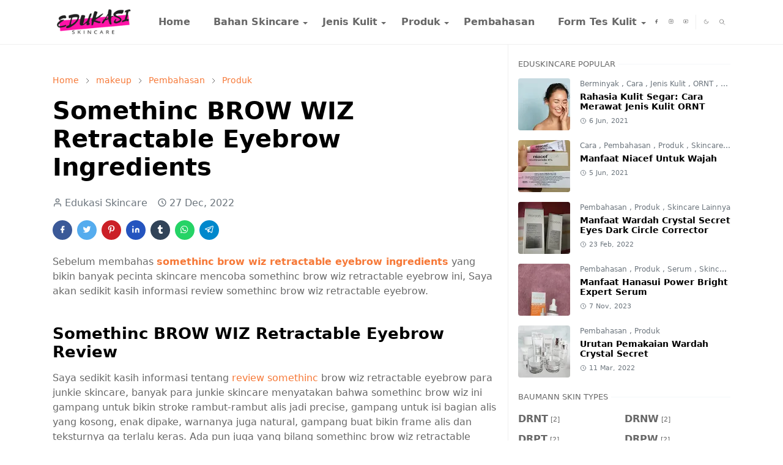

--- FILE ---
content_type: text/html; charset=UTF-8
request_url: https://www.eduskincare.eu.org/2022/12/somethinc-brow-wiz-retractable-eyebrow-ingredients.html
body_size: 27686
content:
<!DOCTYPE html>
<html dir='ltr' lang='en'>
<head>
<script>/*<![CDATA[*/function rmurl(e,t){var r=new RegExp(/\?m=0|&m=0|\?m=1|&m=1/g);return r.test(e)&&(e=e.replace(r,""),t&&window.history.replaceState({},document.title,e)),e}const currentUrl=rmurl(location.toString(),!0);null!==localStorage&&"dark"==localStorage.getItem("theme")&&(document.querySelector("html").className="dark-mode");/*]]>*/</script>
<meta content='text/html; charset=UTF-8' http-equiv='Content-Type'/>
<meta content='width=device-width,initial-scale=1' name='viewport'/>
<!-- Primary Meta Tags -->
<link href='https://www.eduskincare.eu.org/2022/12/somethinc-brow-wiz-retractable-eyebrow-ingredients.html' rel='canonical'/>
<meta content='https://www.eduskincare.eu.org/2022/12/somethinc-brow-wiz-retractable-eyebrow-ingredients.html' property='og:url'/>
<meta content='Eduskincare Team' name='author'/>
<meta content='Eduskincare' name='application-name'/>
<meta content='general' name='rating'/>
<!-- Favicon -->
<link href='https://blogger.googleusercontent.com/img/a/AVvXsEjuQr4d2vSJ1lIzOE0oxXksV6NI4h1VBGSCtQiS_H5Vcg1IH2eZvCRjKRu8r1B_IWP_SMEBO4PVwQ-aM0e_ddTqF9fkvzAtJQnrBs6r84Zy0iuPqKvIYZD-HXuTtxRJ7mP8DOL4W6PW_dyj47efREM_D2m51VvUbHUZ1ssopNgStTjju2iYjOIHzpx0L6s=w32-h32-p-k-no-nu' rel='icon' sizes='32x32' type='image/png'/>
<link href='https://blogger.googleusercontent.com/img/a/AVvXsEjuQr4d2vSJ1lIzOE0oxXksV6NI4h1VBGSCtQiS_H5Vcg1IH2eZvCRjKRu8r1B_IWP_SMEBO4PVwQ-aM0e_ddTqF9fkvzAtJQnrBs6r84Zy0iuPqKvIYZD-HXuTtxRJ7mP8DOL4W6PW_dyj47efREM_D2m51VvUbHUZ1ssopNgStTjju2iYjOIHzpx0L6s=w96-h96-p-k-no-nu' rel='icon' sizes='96x96' type='image/png'/>
<link href='https://blogger.googleusercontent.com/img/a/AVvXsEjuQr4d2vSJ1lIzOE0oxXksV6NI4h1VBGSCtQiS_H5Vcg1IH2eZvCRjKRu8r1B_IWP_SMEBO4PVwQ-aM0e_ddTqF9fkvzAtJQnrBs6r84Zy0iuPqKvIYZD-HXuTtxRJ7mP8DOL4W6PW_dyj47efREM_D2m51VvUbHUZ1ssopNgStTjju2iYjOIHzpx0L6s=w144-h144-p-k-no-nu' rel='icon' sizes='144x144' type='image/png'/>
<link href='https://blogger.googleusercontent.com/img/a/AVvXsEjuQr4d2vSJ1lIzOE0oxXksV6NI4h1VBGSCtQiS_H5Vcg1IH2eZvCRjKRu8r1B_IWP_SMEBO4PVwQ-aM0e_ddTqF9fkvzAtJQnrBs6r84Zy0iuPqKvIYZD-HXuTtxRJ7mP8DOL4W6PW_dyj47efREM_D2m51VvUbHUZ1ssopNgStTjju2iYjOIHzpx0L6s=w180-h180-p-k-no-nu' rel='apple-touch-icon' type='image/png'/>
<link href='https://blogger.googleusercontent.com/img/a/AVvXsEjuQr4d2vSJ1lIzOE0oxXksV6NI4h1VBGSCtQiS_H5Vcg1IH2eZvCRjKRu8r1B_IWP_SMEBO4PVwQ-aM0e_ddTqF9fkvzAtJQnrBs6r84Zy0iuPqKvIYZD-HXuTtxRJ7mP8DOL4W6PW_dyj47efREM_D2m51VvUbHUZ1ssopNgStTjju2iYjOIHzpx0L6s=w152-h152-p-k-no-nu' rel='apple-touch-icon-precomposed' type='image/png'/>
<meta content='https://blogger.googleusercontent.com/img/a/AVvXsEjuQr4d2vSJ1lIzOE0oxXksV6NI4h1VBGSCtQiS_H5Vcg1IH2eZvCRjKRu8r1B_IWP_SMEBO4PVwQ-aM0e_ddTqF9fkvzAtJQnrBs6r84Zy0iuPqKvIYZD-HXuTtxRJ7mP8DOL4W6PW_dyj47efREM_D2m51VvUbHUZ1ssopNgStTjju2iYjOIHzpx0L6s=w150-h150-p-k-no-nu' name='msapplication-TileImage'/>
<!-- Theme Color -->
<meta content='#ffffff' name='theme-color'/>
<meta content='#ffffff' name='msapplication-TileColor'/>
<meta content='#ffffff' name='msapplication-navbutton-color'/>
<meta content='#ffffff' name='apple-mobile-web-app-status-bar-style'/>
<meta content='yes' name='apple-mobile-web-app-capable'/>
<!-- Title -->
<title>Somethinc BROW WIZ Retractable Eyebrow Ingredients - Eduskincare</title>
<meta content='Somethinc BROW WIZ Retractable Eyebrow Ingredients - Eduskincare' name='title'/>
<meta content='Somethinc BROW WIZ Retractable Eyebrow Ingredients - Eduskincare' property='og:title'/>
<meta content='Somethinc BROW WIZ Retractable Eyebrow Ingredients - Eduskincare' name='twitter:title'/>
<!-- Image -->
<meta content='https://blogger.googleusercontent.com/img/b/R29vZ2xl/AVvXsEjLhm10slvuLdnrL6AXKmiJDoXRRAQR0WzP3GVwUUH7VZsPG-yk0qKy6By6_ozI5CHkMA2ZQ4l1vLdanBxYE2Otx-hE8HCYLRZ9FEnwTMaM9IR1Pi9LmA_RoGkVOwcd1UFmsVx8SSSkSNpnOtyx7nlK8b1MlgK6rLLwokTjJ1ypKWCav3Ow0dbiJ0fA/s640/somethinc-brow-wiz-retractable-eyebrow-ingredients.webp' property='og:image'/>
<meta content='https://blogger.googleusercontent.com/img/b/R29vZ2xl/AVvXsEjLhm10slvuLdnrL6AXKmiJDoXRRAQR0WzP3GVwUUH7VZsPG-yk0qKy6By6_ozI5CHkMA2ZQ4l1vLdanBxYE2Otx-hE8HCYLRZ9FEnwTMaM9IR1Pi9LmA_RoGkVOwcd1UFmsVx8SSSkSNpnOtyx7nlK8b1MlgK6rLLwokTjJ1ypKWCav3Ow0dbiJ0fA/s640/somethinc-brow-wiz-retractable-eyebrow-ingredients.webp' name='twitter:image'/>
<!-- Description -->
<meta content='Sebelum membahas somethinc brow wiz retractable eyebrow ingredients yang bikin banyak pecinta skincare mencoba somethinc brow wiz retractable eyebrow ' name='description'/>
<meta content='Sebelum membahas somethinc brow wiz retractable eyebrow ingredients yang bikin banyak pecinta skincare mencoba somethinc brow wiz retractable eyebrow ' property='og:description'/>
<meta content='Sebelum membahas somethinc brow wiz retractable eyebrow ingredients yang bikin banyak pecinta skincare mencoba somethinc brow wiz retractable eyebrow ' name='twitter:description'/>
<!-- Open Graph / Facebook -->
<meta content='' property='fb:app_id'/>
<meta content='' property='article:author'/>
<meta content='website' property='og:type'/>
<meta content='en' property='og:locale'/>
<meta content='Eduskincare' property='og:site_name'/>
<meta content='https://www.eduskincare.eu.org/2022/12/somethinc-brow-wiz-retractable-eyebrow-ingredients.html' property='og:url'/>
<meta content='Somethinc BROW WIZ Retractable Eyebrow Ingredients' property='og:image:alt'/>
<!-- Twitter -->
<meta content='' name='twitter:site'/>
<meta content='' name='twitter:creator'/>
<meta content='summary_large_image' name='twitter:card'/>
<meta content='https://www.eduskincare.eu.org/2022/12/somethinc-brow-wiz-retractable-eyebrow-ingredients.html' name='twitter:url'/>
<meta content='Somethinc BROW WIZ Retractable Eyebrow Ingredients' name='twitter:image:alt'/>
<!-- Feed -->
<link rel="alternate" type="application/atom+xml" title="Eduskincare - Atom" href="https://www.eduskincare.eu.org/feeds/posts/default" />
<link rel="alternate" type="application/rss+xml" title="Eduskincare - RSS" href="https://www.eduskincare.eu.org/feeds/posts/default?alt=rss" />
<link rel="service.post" type="application/atom+xml" title="Eduskincare - Atom" href="https://www.blogger.com/feeds/5777388202393839423/posts/default" />

<link rel="alternate" type="application/atom+xml" title="Eduskincare - Atom" href="https://www.eduskincare.eu.org/feeds/6827571097645508573/comments/default" />
<link href='https://cdn.jsdelivr.net/npm/bootstrap@5.1.3/dist/css/bootstrap.min.css' media='print' onload='if(media!="all")media="all"' rel='stylesheet'/><noscript><link href='https://cdn.jsdelivr.net/npm/bootstrap@5.1.3/dist/css/bootstrap.min.css' rel='stylesheet'/></noscript>
<style id='page-skin-1' type='text/css'><!--
/*
-----------------------------------------------
JetTheme Blogger Template
Name		: JetTheme Core
Version		: 2.9
Designer	: jettheme
URL			: www.jettheme.com
-----------------------------------------------
*/
:root{--bs-font-sans-serif:system-ui,-apple-system,Segoe UI,Helvetica Neue,Arial,Noto Sans,Liberation Sans,sans-serif,Apple Color Emoji,Segoe UI Emoji,Segoe UI Symbol,Noto Color Emoji;--bs-body-bg:#ffffff;--bs-body-color:#686868;--jt-primary:#f67938;--jt-heading-color:#000000;--jt-heading-link:#000000;--jt-heading-hover:#f67938;--jt-link-color:#f67938;--jt-link-hover:#f46013;--jt-blockquote:#f67938;--jt-btn-primary:#f67938;--jt-btn-primary-hover:#f46013;--jt-btn-light-hover:#000000;--jt-border-light:#efefef;--jt-bg-light:#f3f7f9;--jt-archive-bg:#fff;--jt-nav-color:#686868;--jt-nav-hover:#f67938;--jt-nav-selected:#f67938;--jt-dropdown-bg:#ffffff;--jt-dropdown-color:#686868;--jt-dropdown-hover:#f67938;--jt-dropdown-selected:#f67938;--jt-header-bg:#ffffff;--jt-header-color:#686868;--jt-header-border:#efefef;--jt-footer-bg:#212529;--jt-footer-color:#9fa6ad;--jt-footer-link:#9fa6ad;--jt-footer-border:#323539;--jt-socket-bg:#09080c;--jt-socket-color:#9fa6ad}.dark-mode{--bs-body-bg:hsl(210,11%,15%);--bs-body-color:hsl(210,11%,80%);--jt-heading-color:hsl(210,11%,80%);--jt-heading-link:hsl(210,11%,80%);--jt-btn-light-hover:hsl(210,11%,85%);--jt-border-light:hsl(210,11%,20%);--jt-bg-light:hsl(210,11%,20%);--jt-archive-bg:hsl(210,11%,17%);--jt-nav-color:hsl(210,11%,70%);--jt-dropdown-bg:hsl(210,11%,18%);--jt-dropdown-color:hsl(210,11%,70%);--jt-header-bg:hsl(210,11%,15%);--jt-header-color:hsl(210,11%,80%);--jt-header-border:hsl(210,11%,20%);--jt-footer-bg:hsl(210,11%,15%);--jt-footer-color:hsl(210,11%,80%);--jt-footer-border:hsl(210,11%,20%);--jt-socket-bg:hsl(210,11%,17%);--jt-socket-color:hsl(210,11%,80%)}body{font:normal normal 16px system-ui,-apple-system,Segoe UI,Helvetica Neue,Arial,Noto Sans,Liberation Sans,sans-serif,Apple Color Emoji,Segoe UI Emoji,Segoe UI Symbol,Noto Color Emoji;color:var(--bs-body-color);background-color:var(--bs-body-bg);line-height:1.5;-webkit-font-smoothing:antialiased;-moz-osx-font-smoothing:grayscale;text-rendering:optimizeLegibility}.d-block{display:none}.h1,.h2,.h3,.h4,.h5,.h6,h1,h2,h3,h4,h5,h6{font:normal bold 40px var(--bs-font-sans-serif)}a{transition-property:background-color,border-color,color,fill,stroke;transition-timing-function:cubic-bezier(.4,0,.2,1);transition-duration:.3s;text-decoration:none;color:var(--jt-link-color)}a:hover{color:var(--jt-link-hover)}.fs-7{font-size:.875rem}.fs-8{font-size:.75rem}.fs-9{font-size:.7rem}.btn{box-shadow:none!important}.btn-sm{min-width:32px;min-height:32px}img,svg,iframe{max-width:100%}img{height:auto;object-fit:cover}label{cursor:pointer}.visually-hidden{position:unset!important}.form-control:focus{box-shadow:none;border-color:var(--jt-primary)}.form-control::placeholder{opacity:.5}.dropdown-toggle::after{border-width:.25em .25em 0}.dropdown-menu{margin:0;padding:0}.px-3{padding-right:1rem;padding-left:1rem}.ratio:before{content:none}.ratio-1x1{padding-bottom:100%}.ratio-4x3{padding-bottom:75%}.ratio-16x9{padding-bottom:56.25%}.ratio-21x9{padding-bottom:43%}.object-cover{object-fit:cover}.jt-text-primary,.hover-text-primary:hover,input:checked~.check-text-primary{color:var(--jt-primary)!important}.jt-btn-primary,.jt-btn-outline-primary:hover{color:#fff;background-color:var(--jt-btn-primary);border-color:var(--jt-btn-primary)}.jt-btn-light{color:var(--bs-body-color);background-color:var(--jt-bg-light);border-color:var(--jt-bg-light)}.jt-btn-light:hover{color:var(--jt-btn-light-hover)}.jt-btn-primary:hover,.hover-btn-primary:hover,input:checked+.jt-btn-outline-primary{color:#fff!important;background-color:var(--jt-btn-primary-hover)!important;border-color:var(--jt-btn-primary-hover)!important}.jt-btn-outline-primary{color:var(--jt-btn-primary);border-color:var(--jt-btn-primary)}.jt-bg-primary{background-color:var(--jt-primary)}.jt-bg-light{background-color:var(--jt-bg-light)}.bg-archive{background-color:var(--jt-archive-bg)}.jt-border-light{border-color:var(--jt-border-light)!important}input:checked~.d-block-check{display:block!important}input:checked~.d-none-check{display:none!important}.dropdown-menu,.accordion-item,.accordion-header{background-color:var(--bs-body-bg);color:var(--bs-body-color);border-color:var(--jt-border-light)}.lazyload{transition-property:opacity;transition-timing-function:cubic-bezier(.4,0,.2,1);transition-duration:.3s;opacity:0}.lazyload.loaded{opacity:1}pre{background-color:var(--jt-bg-light);margin-bottom:1rem;padding:1rem;font-size:.75rem}blockquote{border-left:5px solid var(--jt-blockquote);color:inherit;font-size:1.125rem;margin-bottom:1.5rem;margin-top:1.5rem;padding-left:1rem}.header-animate.header-hidden{transform:translateY(-100%);box-shadow:none!important}#header{background-color:var(--jt-header-bg);color:var(--jt-header-color);transition-property:transform;transition-timing-function:cubic-bezier(.4,0,.2,1);transition-duration:.3s;min-height:50px;border-bottom:1px solid var(--jt-header-border)}.header-social{border-right:1px solid var(--jt-header-border)}.jt-icon{display:inline-block;height:1em;vertical-align:-.15em;width:1em;fill:none;stroke:currentColor;stroke-linecap:round;stroke-linejoin:round;stroke-width:2}.jt-icon-center{font-family:sans-serif}.icon-dark,.dark-mode .icon-light{display:none}.dark-mode .icon-dark{display:block}#dark-toggler,#search-toggler,#navbar-toggler{line-height:1}#dark-toggler{font-size:17px}#footer{background-color:var(--jt-footer-bg);color:var(--jt-footer-color);border-top:1px solid var(--jt-footer-border)}#socket{background-color:var(--jt-socket-bg);color:var(--jt-socket-color)}#navbar{z-index:9999}#navbar .menu-item{position:relative}#navbar .nav-link{min-height:40px}#navbar .dropdown-toggle{cursor:pointer;align-items:center;display:flex}#navbar.d-block,#navbar .dropdown-menu,#navbar .nav-link,#navbar .dropdown-toggle{-webkit-transition:.3s;-ms-transition:.3s;-o-transition:.3s;transition:.3s}#navbar .navbar-nav>.menu-item>.nav-link{font:normal bold 16px var(--bs-font-sans-serif);line-height:1.5;color:var(--jt-nav-color)}#navbar .navbar-nav>.menu-item:hover>.nav-link,#navbar .navbar-nav>.menu-item:hover>.dropdown-toggle{color:var(--jt-nav-hover)}#navbar .navbar-nav>.menu-item>.nav-link.active,#navbar .navbar-nav>.menu-item>.active~.dropdown-toggle{color:var(--jt-nav-selected)}.logo-wrap{width:200px}#search-header .dropdown-menu{background-color:var(--jt-dropdown-bg);color:var(--jt-dropdown-color);border-color:var(--jt-header-border);min-width:300px;right:0;top:100%}.blog-admin{display:none}#pagination li+li{margin-left:5px}.no-items{display:none}.feature-image,.separator,.tr-caption-container{margin-bottom:1rem}.tr-caption-container{width:100%}.separator a,.tr-caption-container a{margin:0!important;padding:0!important}.tr-caption{font-size:12px;font-style:italic}.widget:last-child{margin-bottom:0!important}#post-body .widget{margin-top:1.5rem}.item-title{color:var(--jt-heading-link)}.item-title:hover{color:var(--jt-heading-hover)}#comment-editor{width:100%}#primary .widget-title{font-weight:300;text-transform:uppercase}#footer .widget-title{text-transform:uppercase}#footer .widget-title,#sidebar .widget-title{font-size:13px!important}#footer .widget-title:after{content:"";display:block;width:50px;border-bottom:2px solid var(--jt-primary);margin-top:10px}#primary .widget-title>span{background-color:var(--bs-body-bg);padding-right:5px;position:relative}#main .widget-title:before,#sidebar .widget-title:before{background-color:var(--jt-bg-light);content:"";height:1px;display:block;position:absolute;top:50%;transform:translateY(-50%);width:100%}#main .widget-title:before{border-right:30px solid var(--jt-primary);height:5px}.send-success:not(.loading) .contact-form-msg,.send-error:not(.loading) .contact-form-msg{display:block!important}.send-success .contact-form-msg{border-color:rgba(25,135,84,.3)!important}.send-error .contact-form-msg{border-color:rgba(255,193,7,.3)!important}.send-success .contact-form-msg:before{content:attr(data-success)}.send-error .contact-form-msg:before{content:attr(data-error)}hr.example-ads:before{content:"Advertisement here"}hr.example-ads{background-color:var(--jt-bg-light);border-radius:.25rem;font-size:.875rem;height:auto;margin:0;opacity:1;padding:1.5rem 0;text-align:center}body>.google-auto-placed{margin:0 auto 1.5rem;max-width:1108px}.google-auto-placed>ins{margin:0!important}.h1,h1{font-size:calc(1.375rem + 1.5vw)}.h2,h2{font-size:calc(1.325rem + .9vw)}.h3,h3{font-size:calc(1.3rem + .6vw)}.h4,h4{font-size:calc(1.275rem + .3vw)}.h5,h5{font-size:18px}.h6,h6{font-size:16px}.entry-title{color:var(--jt-heading-color)}.entry-text h1,.entry-text h2,.entry-text h3,.entry-text h4,.entry-text h5,.entry-text h6{color:var(--jt-heading-color);padding-top:1em;margin-bottom:1rem}.entry-text li{margin-bottom:.5rem}@media (min-width:576px){.ratio-sm-4x3{padding-bottom:75%}.ratio-sm-16x9{padding-bottom:56.25%}.border-sm-end{border-right-width:1px!important;border-right-style:solid}#post-pager .next-page{border-left:1px solid}}@media (min-width:768px){.position-md-relative{position:relative}.border-md-end{border-right-width:1px!important;border-right-style:solid}}@media (min-width:992px){.d-lg-flex{display:flex}.col-lg-4{flex:0 0 auto;width:33.33333333%}.col-lg-8{flex:0 0 auto;width:66.66666667%}.border-lg-end{border-right-width:1px!important;border-right-style:solid}#navbar .navbar-nav>.menu-item{display:flex}#navbar .dropdown-menu{background-color:var(--jt-dropdown-bg);border-color:var(--jt-header-border);margin-top:-10px;display:block;opacity:0;visibility:hidden;pointer-events:none;box-shadow:5px 10px 10px -5px rgba(0,0,0,.14);top:100%;min-width:150px}#navbar .dropdown-menu .nav-link{padding-right:20px;font-size:15px;color:var(--jt-dropdown-color)}#navbar .dropdown-menu .dropdown-toggle{position:absolute;right:10px;top:20px}#navbar .dropdown-menu .dropdown-menu{left:100%;top:-1px}#navbar .dropdown-menu .menu-item:hover>.nav-link,#navbar .dropdown-menu .menu-item:hover>.dropdown-toggle{color:var(--jt-dropdown-hover)}#navbar .dropdown-menu .menu-item>.nav-link.active,#navbar .dropdown-menu .menu-item>.active~.dropdown-toggle{color:var(--jt-dropdown-selected)}#navbar .menu-item:hover>.dropdown-menu{opacity:1;visibility:visible;pointer-events:unset;margin:0}#navbar .navbar-nav>.menu-item>.nav-link{padding:1.5rem 1.2rem;white-space:nowrap}#navbar .navbar-nav>.menu-item>.dropdown-toggle{bottom:0;pointer-events:none;position:absolute;right:5px;top:3px}#sidebar{border-left:1px solid var(--jt-border-light)}#footer-widget .widget{margin-bottom:0!important}}@media (min-width:1200px){.container{max-width:1140px}.h1,h1{font-size:40px}.h2,h2{font-size:26px}.h3,h3{font-size:22px}.h4,h4{font-size:20px}}@media (min-width:1400px){.container{max-width:1320px}}@media (max-width:991.98px){input:checked~.dropdown-menu{display:block}input:checked+.dropdown-toggle{color:var(--jt-dropdown-selected)}.logo-wrap{width:150px}#search-header .dropdown-menu{width:100%}#navbar{background-color:var(--jt-header-bg);padding-top:70px;padding-bottom:30px;position:fixed;left:0;right:0;top:0;bottom:0;width:auto}#navbar.d-block{opacity:0;transform:translateX(-20%)}#navbar.show{transform:translateX(0);opacity:1}#navbar .navbar-nav{max-height:100%;overflow-y:auto}#navbar-toggle:checked~#header-main #navbar{display:block}#navbar .nav-link{border-bottom:1px solid var(--jt-header-border);font-size:16px!important;color:var(--jt-dropdown-color)}#navbar .menu-item:hover>.nav-link{color:var(--jt-dropdown-hover)}#navbar .active>.nav-link{color:var(--jt-dropdown-selected)}#navbar .dropdown-toggle{border-left:1px solid var(--jt-header-border);height:2.5rem;padding:0 1rem;position:absolute;right:0;top:0}#navbar .dropdown-menu{background-color:var(--jt-dropdown-bg);border:none;padding-left:10px}#sidebar{border-top:1px solid var(--jt-border-light)}}@media (max-width:575.98px){.feature-posts .item-thumbnail{margin-bottom:-150px}.feature-posts .item-thumbnail a{border-radius:0!important;box-shadow:none!important;padding-bottom:75%}.feature-posts .item-content{background-color:var(--bs-body-bg);border:5px solid;border-radius:.25rem}#post-pager .prev-page+.next-page{border-top:1px solid}.full-width,.px-3 .google-auto-placed{margin-left:-1rem;margin-right:-1rem;width:auto!important}#footer-widget .widget{padding-left:3rem;padding-right:3rem}}
/*Your custom CSS is here*/

--></style>
<!-- Your Style and Script before </head> is here --><script id='s_eduskincare' type='text/javascript'>var pro_token="RE+pORYeNO/5j4iD2FIH4g==", timestamp = new Date().getTime(), path="https://widget.profeedr.com";!function(e){var t=e.createElement("script");t.src=path+"/Embed/btn_widget.js?cb="+timestamp,t.async=!0;var a=e.getElementsByTagName("script")[0];a.parentNode.insertBefore(t,a)}(document);</script>
</head><body class="d-block is-single"><textarea disabled readonly id="element-h" style="display:none"><style>/*<link href='https://www.blogger.com/dyn-css/authorization.css?targetBlogID=5777388202393839423&amp;zx=998ac0a5-af3e-4205-ad61-9341286e0a5a' media='none' onload='if(media!=&#39;all&#39;)media=&#39;all&#39;' rel='stylesheet'/><noscript><link href='https://www.blogger.com/dyn-css/authorization.css?targetBlogID=5777388202393839423&amp;zx=998ac0a5-af3e-4205-ad61-9341286e0a5a' rel='stylesheet'/></noscript>
<meta name='google-adsense-platform-account' content='ca-host-pub-1556223355139109'/>
<meta name='google-adsense-platform-domain' content='blogspot.com'/>

<script async src="https://pagead2.googlesyndication.com/pagead/js/adsbygoogle.js?client=ca-pub-5776067328556321&host=ca-host-pub-1556223355139109" crossorigin="anonymous"></script>

<!-- data-ad-client=ca-pub-5776067328556321 -->

<link rel="stylesheet" href="https://fonts.googleapis.com/css2?display=swap&family=Roboto"></head><body>*/</style></textarea>
<header class='header-animate sticky-top navbar py-0 navbar-expand-lg' content='itemid' id='header' itemid='#header' itemscope='itemscope' itemtype='https://schema.org/WPHeader'>
<input class='d-none' id='navbar-toggle' type='checkbox'/>
<div class='container position-relative px-3 flex-nowrap section' id='header-main'><div class='widget HTML logo-wrap position-relative' data-version='2' id='HTML10'>
<a class='d-block navbar-brand' href='https://www.eduskincare.eu.org/'>
<img alt='Eduskincare' height='55' loading='lazy' src='https://blogger.googleusercontent.com/img/b/R29vZ2xl/AVvXsEhox4_SzkbTln9k-08nsMfSQCxLObL7Lw0nWMjvhHG2xl5GqgKDGcE_r6_c3Kz-k2cXej2HGXDoeP-YjzZ0javKI7jzIe3cWAZdjf-ROG6hAw8uhjoqd1Ov3qRFUUCOrpQle7_xV1an2cnnBRmSOxHfhEwE37LBJhaCb0tPokbDd6n2xzhN554vzWl9XBg/s175/logo-edukasi-skincare.png' width='175'/>
</a>
</div><div class='widget LinkList d-flex align-self-stretch align-items-center order-lg-1 ms-auto' data-version='2' id='LinkList10'>
<div class='header-social d-flex pe-1'><a aria-label='facebook' class='px-2 text-reset jt-icon-center i-facebook' href='https://www.facebook.com/ceangeliena' rel='noopener' target='_blank'><svg aria-hidden='true' class='jt-icon'><use xlink:href='#i-facebook'></use></svg></a><a aria-label='instagram' class='px-2 text-reset jt-icon-center i-instagram' href='https://www.instagram.com/ceangelie' rel='noopener' target='_blank'><svg aria-hidden='true' class='jt-icon'><use xlink:href='#i-instagram'></use></svg></a><a aria-label='youtube' class='px-2 text-reset jt-icon-center i-youtube' href='https://www.youtube.com/channel/UCNDIl_GuOg-eFHH-SilQ_mA' rel='noopener' target='_blank'><svg aria-hidden='true' class='jt-icon'><use xlink:href='#i-youtube'></use></svg></a></div>
<div class='d-flex align-self-stretch align-items-center ps-1' id='dark-header'>
<label aria-label='Toggle Dark Mode' class='p-2 jt-icon-center' id='dark-toggler'><svg aria-hidden='true' class='jt-icon'><use class='icon-light' xlink:href='#i-moon'></use><use class='icon-dark' xlink:href='#i-sun'></use></svg></label>
</div>
<div class='d-flex align-self-stretch align-items-center position-md-relative' id='search-header'>
<input class='d-none' id='search-toggle' type='checkbox'/>
<label aria-label='Toggle search' class='p-2 check-text-primary hover-text-primary jt-icon-center' for='search-toggle' id='search-toggler'><svg aria-hidden='true' class='fs-5 jt-icon'><use xlink:href='#i-search'></use></svg></label>
<div class='dropdown-menu p-1 shadow-sm d-block-check'>
<form action='https://www.eduskincare.eu.org/search' class='input-group' method='GET' target='_top'>
<input class='form-control fs-7 border-0 rounded-0 bg-transparent text-reset' id='search-input' name='q' placeholder='Enter your search' required='required' type='text' value=''/>
<input name='max-results' type='hidden' value='10'/>
<button class='btn btn-sm fw-bold py-2 px-4 rounded-pill border-0 jt-btn-primary m-0' type='submit'>Search</button>
</form>
</div>
</div>
<div class='d-flex align-self-stretch align-items-center d-lg-none'>
<label aria-label='Toggle navigation' class='p-1 jt-icon-center hover-text-primary' for='navbar-toggle' id='navbar-toggler'><svg aria-hidden='true' class='fs-3 jt-icon'><use xlink:href='#i-menu'></use></svg></label>
</div>
</div><div class='widget LinkList collapse navbar-collapse' data-version='2' id='navbar'>
<label class='d-flex position-absolute fs-1 d-lg-none mt-4 me-4 top-0 end-0' for='navbar-toggle'><svg aria-hidden='true' class='jt-icon'><use xlink:href='#i-close'></use></svg></label>
<ul class='navbar-nav px-4 p-lg-0 container' itemscope='itemscope' itemtype='http://schema.org/SiteNavigationElement' role='menu'>
<li class="menu-item"><a class='nav-link' href='https://www.eduskincare.eu.org/' itemprop='url' role='menuitem'>
<span itemprop='name'>Home</span></a>
</li><li class="menu-item"><a class='nav-link' href='https://www.eduskincare.eu.org/search/label/Bahan%20Skincare?max-results=10' itemprop='url' role='menuitem'>
<span itemprop='name'>Bahan Skincare</span></a>
<input class='d-none' id='sub-toggle-2' type='checkbox'/><label class='dropdown-toggle' for='sub-toggle-2'></label> <ul class="dropdown-menu rounded-0"> <li class="d-none"> 
</li><li class="menu-item"><a class='nav-link' href='https://www.eduskincare.eu.org/search/label/Cleansing%20Agent?max-results=10' itemprop='url' role='menuitem'>
<span itemprop='name'>Cleansing Agent</span></a>
</li><li class="menu-item"><a class='nav-link' href='https://www.eduskincare.eu.org/search/label/Moisturizing%20Agent?max-results=10' itemprop='url' role='menuitem'>
<span itemprop='name'>Moisturizing Agent</span></a>
<input class='d-none' id='sub-toggle-5' type='checkbox'/><label class='dropdown-toggle' for='sub-toggle-5'></label> <ul class="dropdown-menu rounded-0"> <li class="d-none"> 
</li><li class="menu-item"><a class='nav-link' href='https://www.eduskincare.eu.org/search/label/Humectant?max-results=10' itemprop='url' role='menuitem'>
<span itemprop='name'>Humectant</span></a>
</li><li class="menu-item"><a class='nav-link' href='https://www.eduskincare.eu.org/search/label/Emollient?max-results=10' itemprop='url' role='menuitem'>
<span itemprop='name'>Emollient</span></a>
</li><li class="menu-item"><a class='nav-link' href='https://www.eduskincare.eu.org/search/label/Occlusive?max-results=10' itemprop='url' role='menuitem'>
<span itemprop='name'>Occlusive</span></a>
</li> </ul> 
</li><li class="menu-item"><a class='nav-link' href='https://www.eduskincare.eu.org/search/label/Skin-Lightening%20Agent?max-results=10' itemprop='url' role='menuitem'>
<span itemprop='name'>Skin-Lightening Agent</span></a>
</li><li class="menu-item"><a class='nav-link' href='https://www.eduskincare.eu.org/search/label/Exfoliasi?max-results=10' itemprop='url' role='menuitem'>
<span itemprop='name'>Exfoliasi</span></a>
</li><li class="menu-item"><a class='nav-link' href='https://www.eduskincare.eu.org/search/label/Anti-Oksidan?max-results=10' itemprop='url' role='menuitem'>
<span itemprop='name'>Antioksidan</span></a>
</li><li class="menu-item"><a class='nav-link' href='https://www.eduskincare.eu.org/search/label/Vitamin?max-results=10' itemprop='url' role='menuitem'>
<span itemprop='name'>Vitamin</span></a>
</li><li class="menu-item"><a class='nav-link' href='https://www.eduskincare.eu.org/search/label/Anti-Inflamasi?max-results=10' itemprop='url' role='menuitem'>
<span itemprop='name'>Anti-Inflamasi</span></a>
</li><li class="menu-item"><a class='nav-link' href='https://www.eduskincare.eu.org/search/label/Anti-Jerawat?max-results=10' itemprop='url' role='menuitem'>
<span itemprop='name'>Anti-Jerawat</span></a>
</li><li class="menu-item"><a class='nav-link' href='https://www.eduskincare.eu.org/search/label/Anti-Aging?max-results=10' itemprop='url' role='menuitem'>
<span itemprop='name'>Anti-Aging</span></a>
</li><li class="menu-item"><a class='nav-link' href='https://www.eduskincare.eu.org/search/label/Bahan-bahan%20lainnya?max-results=10' itemprop='url' role='menuitem'>
<span itemprop='name'>Bahan-bahan Lainnya</span></a>
</li> </ul> 
</li><li class="menu-item"><a class='nav-link' href='https://www.eduskincare.eu.org/search/label/Jenis%20Kulit?max-results=10' itemprop='url' role='menuitem'>
<span itemprop='name'>Jenis Kulit</span></a>
<input class='d-none' id='sub-toggle-20' type='checkbox'/><label class='dropdown-toggle' for='sub-toggle-20'></label> <ul class="dropdown-menu rounded-0"> <li class="d-none"> 
</li><li class="menu-item"><a class='nav-link' href='https://www.eduskincare.eu.org/search/label/Berminyak?max-results=10' itemprop='url' role='menuitem'>
<span itemprop='name'>Berminyak</span></a>
<input class='d-none' id='sub-toggle-22' type='checkbox'/><label class='dropdown-toggle' for='sub-toggle-22'></label> <ul class="dropdown-menu rounded-0"> <li class="d-none"> 
</li><li class="menu-item"><a class='nav-link' href='https://www.eduskincare.eu.org/search/label/Sensitif%20%28O%29?max-results=10' itemprop='url' role='menuitem'>
<span itemprop='name'>Sensitif (O)</span></a>
</li><li class="menu-item"><a class='nav-link' href='https://www.eduskincare.eu.org/search/label/Resistant%20%28O%29?max-results=10' itemprop='url' role='menuitem'>
<span itemprop='name'>Resistant (O)</span></a>
</li> </ul> 
</li><li class="menu-item"><a class='nav-link' href='https://www.eduskincare.eu.org/search/label/Kering?max-results=10' itemprop='url' role='menuitem'>
<span itemprop='name'>Kering</span></a>
<input class='d-none' id='sub-toggle-27' type='checkbox'/><label class='dropdown-toggle' for='sub-toggle-27'></label> <ul class="dropdown-menu rounded-0"> <li class="d-none"> 
</li><li class="menu-item"><a class='nav-link' href='https://www.eduskincare.eu.org/search/label/Sensitif%20%28D%29?max-results=10' itemprop='url' role='menuitem'>
<span itemprop='name'>Sensitif (D)</span></a>
</li><li class="menu-item"><a class='nav-link' href='https://www.eduskincare.eu.org/search/label/Resistant%20%28D%29?max-results=10' itemprop='url' role='menuitem'>
<span itemprop='name'>Resistant (D)</span></a>
</li> </ul> 
</li> </ul> 
</li><li class="menu-item"><a class='nav-link' href='https://www.eduskincare.eu.org/search/label/Produk?max-results=10' itemprop='url' role='menuitem'>
<span itemprop='name'>Produk</span></a>
<input class='d-none' id='sub-toggle-33' type='checkbox'/><label class='dropdown-toggle' for='sub-toggle-33'></label> <ul class="dropdown-menu rounded-0"> <li class="d-none"> 
</li><li class="menu-item"><a class='nav-link' href='https://www.eduskincare.eu.org/search/label/Skincare?max-results=10' itemprop='url' role='menuitem'>
<span itemprop='name'>Skincare</span></a>
<input class='d-none' id='sub-toggle-35' type='checkbox'/><label class='dropdown-toggle' for='sub-toggle-35'></label> <ul class="dropdown-menu rounded-0"> <li class="d-none"> 
</li><li class="menu-item"><a class='nav-link' href='https://www.eduskincare.eu.org/search/label/Cleanser?max-results=10' itemprop='url' role='menuitem'>
<span itemprop='name'>Cleanser</span></a>
</li><li class="menu-item"><a class='nav-link' href='https://www.eduskincare.eu.org/search/label/Pelembab?max-results=10' itemprop='url' role='menuitem'>
<span itemprop='name'>Pelembab</span></a>
</li><li class="menu-item"><a class='nav-link' href='https://www.eduskincare.eu.org/search/label/Serum?max-results=10' itemprop='url' role='menuitem'>
<span itemprop='name'>Serum</span></a>
</li><li class="menu-item"><a class='nav-link' href='https://www.eduskincare.eu.org/search/label/Treatment?max-results=10' itemprop='url' role='menuitem'>
<span itemprop='name'>Treatment</span></a>
</li><li class="menu-item"><a class='nav-link' href='https://www.eduskincare.eu.org/search/label/Sunscreen?max-results=10' itemprop='url' role='menuitem'>
<span itemprop='name'>Sunscreen</span></a>
</li> </ul> 
</li><li class="menu-item"><a class='nav-link' href='https://www.eduskincare.eu.org/search/label/Skincare%20Lainnya?max-results=10' itemprop='url' role='menuitem'>
<span itemprop='name'>Skincare Lainnya</span></a>
</li><li class="menu-item"><a class='nav-link' href='https://www.eduskincare.eu.org/search/label/%23suplemen%20Kulit?max-results=10' itemprop='url' role='menuitem'>
<span itemprop='name'>Suplemen</span></a>
</li><li class="menu-item"><a class='nav-link' href='https://www.eduskincare.eu.org/search/label/makeup?max-results=10' itemprop='url' role='menuitem'>
<span itemprop='name'>Makeup</span></a>
</li><li class="menu-item"><a class='nav-link' href='https://www.eduskincare.eu.org/search/label/tindakan%20estetika?max-results=10' itemprop='url' role='menuitem'>
<span itemprop='name'>Tindakan Estetika</span></a>
</li> </ul> 
</li><li class="menu-item"><a class='nav-link' href='https://www.eduskincare.eu.org/search/label/Pembahasan?max-results=10' itemprop='url' role='menuitem'>
<span itemprop='name'>Pembahasan</span></a>
</li><li class="menu-item"><a class='nav-link' href='https://www.eduskincare.eu.org/p/form-baumann-skin-type.html' itemprop='url' role='menuitem'>
<span itemprop='name'>Form Tes Kulit</span></a>
<input class='d-none' id='sub-toggle-49' type='checkbox'/><label class='dropdown-toggle' for='sub-toggle-49'></label> <ul class="dropdown-menu rounded-0"> <li class="d-none"> 
</li><li class="menu-item"><a class='nav-link' href='https://www.eduskincare.eu.org/p/somethinc-shade-finder.html' itemprop='url' role='menuitem'>
<span itemprop='name'>Somethinc Shade Finder</span></a>
</li> </ul> </li></ul>
</div></div>
</header>
<!--Main Content-->
<div id='primary'>
<div class='container px-0'>
<div class='d-lg-flex' id='main-content'>
<div class='col-lg-8 px-3' id='main'>
<div class='pt-4 section' id='before-post'><div class='widget HTML position-relative mb-4' data-version='2' id='HTML12'>
<div class='widget-content text-break'><!-- eduskincare_blog-post_Blog1_728x90_as -->
<ins class="adsbygoogle"
     style="display:block"
     data-ad-client="ca-pub-5776067328556321"
     data-ad-slot="2628606146"
     data-ad-format="auto"
     data-full-width-responsive="true"></ins>
<script>
     (adsbygoogle = window.adsbygoogle || []).push({});
</script></div>
</div></div>
<div class='pt-4 pb-5 section' id='blog-post'><div class='widget Blog' data-version='2' id='Blog1'>
<div itemscope='itemscope' itemtype='https://schema.org/BreadcrumbList' style='--bs-breadcrumb-divider: url("data:image/svg+xml,%3Csvg xmlns=&#39;http://www.w3.org/2000/svg&#39; height=&#39;8&#39; width=&#39;8&#39; fill=&#39;none&#39; viewbox=&#39;0 0 24 24&#39; stroke=&#39;%23686868&#39;%3E%3Cpath stroke-linecap=&#39;round&#39; stroke-linejoin=&#39;round&#39; stroke-width=&#39;1&#39; d=&#39;M 0.5,0.5 4,4 0.5,7.5&#39;/%3E%3C/svg%3E");'>
<ol class='breadcrumb d-block text-nowrap fs-7 overflow-hidden text-truncate'>
<li class='breadcrumb-item d-inline-block' itemprop='itemListElement' itemscope='itemscope' itemtype='https://schema.org/ListItem'>
<a href='https://www.eduskincare.eu.org/' itemprop='item' rel='tag' title='Home'><span itemprop='name'>Home</span></a>
<meta content='1' itemprop='position'/>
</li>
<li class='breadcrumb-item d-inline-block' itemprop='itemListElement' itemscope='itemscope' itemtype='https://schema.org/ListItem'>
<a href='https://www.eduskincare.eu.org/search/label/makeup?max-results=10' itemprop='item' rel='tag' title='makeup'><span itemprop='name'>makeup</span></a>
<meta content='2' itemprop='position'/>
</li>
<li class='breadcrumb-item d-inline-block' itemprop='itemListElement' itemscope='itemscope' itemtype='https://schema.org/ListItem'>
<a href='https://www.eduskincare.eu.org/search/label/Pembahasan?max-results=10' itemprop='item' rel='tag' title='Pembahasan'><span itemprop='name'>Pembahasan</span></a>
<meta content='3' itemprop='position'/>
</li>
<li class='breadcrumb-item d-inline-block' itemprop='itemListElement' itemscope='itemscope' itemtype='https://schema.org/ListItem'>
<a href='https://www.eduskincare.eu.org/search/label/Produk?max-results=10' itemprop='item' rel='tag' title='Produk'><span itemprop='name'>Produk</span></a>
<meta content='4' itemprop='position'/>
</li>
</ol>
</div>
<article class='mb-5' id='single-content'>
<script type='application/ld+json'>
{
  "@context": "http://schema.org/",
  "@type": "NewsArticle",
  "mainEntityOfPage": {
    "@type": "WebPage",
    "@id": "https://www.eduskincare.eu.org/2022/12/somethinc-brow-wiz-retractable-eyebrow-ingredients.html"
  },
  "author": {
    "@type": "Person",
    "name": "Edukasi Skincare",
    "url": "https://www.blogger.com/profile/12187449979093963608"
  },
  "publisher": {
    "@type": "Organization",
    "name": "Eduskincare",
    "logo": {
      "@type": "ImageObject",
      "url": "https://blogger.googleusercontent.com/img/b/R29vZ2xl/AVvXsEhox4_SzkbTln9k-08nsMfSQCxLObL7Lw0nWMjvhHG2xl5GqgKDGcE_r6_c3Kz-k2cXej2HGXDoeP-YjzZ0javKI7jzIe3cWAZdjf-ROG6hAw8uhjoqd1Ov3qRFUUCOrpQle7_xV1an2cnnBRmSOxHfhEwE37LBJhaCb0tPokbDd6n2xzhN554vzWl9XBg/s175/logo-edukasi-skincare.png"
    }
  },
  "headline": "Somethinc BROW WIZ Retractable Eyebrow Ingredients",
  "description": "Sebelum membahas somethinc brow wiz retractable eyebrow ingredients yang bikin banyak pecinta skincare mencoba somethinc brow wiz retractable eyebrow ",
  "image": "https://blogger.googleusercontent.com/img/b/R29vZ2xl/AVvXsEjLhm10slvuLdnrL6AXKmiJDoXRRAQR0WzP3GVwUUH7VZsPG-yk0qKy6By6_ozI5CHkMA2ZQ4l1vLdanBxYE2Otx-hE8HCYLRZ9FEnwTMaM9IR1Pi9LmA_RoGkVOwcd1UFmsVx8SSSkSNpnOtyx7nlK8b1MlgK6rLLwokTjJ1ypKWCav3Ow0dbiJ0fA/s640/somethinc-brow-wiz-retractable-eyebrow-ingredients.webp",
  "datePublished": "2022-12-27T11:33:00+07:00",
  "dateModified": "2022-12-27T11:33:41+07:00"
}
</script>
<header class='entry-header mb-3'>
<h1 class='entry-title mb-4'>Somethinc BROW WIZ Retractable Eyebrow Ingredients</h1>
<div class='entry-meta mb-3 text-secondary d-flex flex-wrap fw-light'>
<div class='me-3'><svg aria-hidden='true' class='me-1 jt-icon'><use xlink:href='#i-user'></use></svg>Edukasi Skincare</div>
<div class='me-3'><svg aria-hidden='true' class='me-1 jt-icon'><use xlink:href='#i-clock'></use></svg><span class='date-format' data-date='2022-12-27T11:33:00+07:00'>27 Dec, 2022</span></div>
</div>
</header>
<div class='social-share mb-3'>
<div class='d-flex fs-5'>
<a class='me-2 mb-2 btn btn-sm jt-icon-center text-white rounded-pill' href='https://www.facebook.com/sharer.php?u=https://www.eduskincare.eu.org/2022/12/somethinc-brow-wiz-retractable-eyebrow-ingredients.html' rel='nofollow noopener noreferrer' style='background-color:#3b5998' target='_blank' title='Facebook Share'><svg aria-hidden='true' class='jt-icon'><use xlink:href='#i-facebook'></use></svg></a>
<a class='me-2 mb-2 btn btn-sm jt-icon-center text-white rounded-pill' href='https://twitter.com/intent/tweet?url=https://www.eduskincare.eu.org/2022/12/somethinc-brow-wiz-retractable-eyebrow-ingredients.html' rel='nofollow noopener noreferrer' style='background-color:#55acee' target='_blank' title='Tweet This'><svg aria-hidden='true' class='jt-icon'><use xlink:href='#i-twitter'></use></svg></a>
<a class='me-2 mb-2 btn btn-sm jt-icon-center text-white rounded-pill' href='https://pinterest.com/pin/create/button/?url=https://www.eduskincare.eu.org/2022/12/somethinc-brow-wiz-retractable-eyebrow-ingredients.html&media=https://blogger.googleusercontent.com/img/b/R29vZ2xl/AVvXsEjLhm10slvuLdnrL6AXKmiJDoXRRAQR0WzP3GVwUUH7VZsPG-yk0qKy6By6_ozI5CHkMA2ZQ4l1vLdanBxYE2Otx-hE8HCYLRZ9FEnwTMaM9IR1Pi9LmA_RoGkVOwcd1UFmsVx8SSSkSNpnOtyx7nlK8b1MlgK6rLLwokTjJ1ypKWCav3Ow0dbiJ0fA/s640/somethinc-brow-wiz-retractable-eyebrow-ingredients.webp' rel='nofollow noopener noreferrer' style='background-color:#cb2027' target='_blank' title='Pin It'><svg aria-hidden='true' class='jt-icon'><use xlink:href='#i-pinterest'></use></svg></a>
<a class='me-2 mb-2 btn btn-sm jt-icon-center text-white rounded-pill' href='https://www.linkedin.com/sharing/share-offsite/?url=https://www.eduskincare.eu.org/2022/12/somethinc-brow-wiz-retractable-eyebrow-ingredients.html' rel='nofollow noopener noreferrer' style='background-color:#2554bf' target='_blank' title='Linkedin Share'><svg aria-hidden='true' class='jt-icon'><use xlink:href='#i-linkedin'></use></svg></a>
<a class='me-2 mb-2 btn btn-sm jt-icon-center text-white rounded-pill' href='https://www.tumblr.com/share/link?url=https://www.eduskincare.eu.org/2022/12/somethinc-brow-wiz-retractable-eyebrow-ingredients.html' rel='nofollow noopener noreferrer' style='background-color:#314358' target='_blank' title='Tumblr Share'><svg aria-hidden='true' class='jt-icon'><use xlink:href='#i-tumblr'></use></svg></a>
<a class='me-2 mb-2 btn btn-sm jt-icon-center text-white rounded-pill' href='https://wa.me/?text=https://www.eduskincare.eu.org/2022/12/somethinc-brow-wiz-retractable-eyebrow-ingredients.html' rel='nofollow noopener noreferrer' style='background-color:#25d366' target='_blank' title='Share to whatsapp'><svg aria-hidden='true' class='jt-icon'><use xlink:href='#i-whatsapp'></use></svg></a>
<a class='me-2 mb-2 btn btn-sm jt-icon-center text-white rounded-pill' href='https://t.me/share/url?url=https://www.eduskincare.eu.org/2022/12/somethinc-brow-wiz-retractable-eyebrow-ingredients.html' rel='nofollow noopener noreferrer' style='background-color:#0088cc' target='_blank' title='Share to telegram'><svg aria-hidden='true' class='jt-icon'><use xlink:href='#i-telegram'></use></svg></a>
</div>
</div>
<div class='entry-text text-break mb-5' id='post-body'>
<p>Sebelum membahas <b><a href="https://www.eduskincare.eu.org/" target="_blank">somethinc brow wiz retractable eyebrow ingredients</a></b> yang bikin banyak pecinta skincare mencoba somethinc brow wiz retractable eyebrow ini, Saya akan sedikit kasih informasi review somethinc brow wiz retractable eyebrow.<span></span></p><a name="more"></a><p></p><h2 style="text-align: left;">Somethinc BROW WIZ Retractable Eyebrow Review</h2><p>Saya sedikit kasih informasi tentang <a href="https://www.eduskincare.eu.org/2022/12/somethinc-bust-firming-serum-ingredients.html" target="_blank">review somethinc</a> brow wiz retractable eyebrow para junkie skincare, banyak para junkie skincare menyatakan bahwa somethinc brow wiz ini gampang untuk bikin stroke rambut-rambut alis jadi precise, gampang untuk isi bagian alis yang kosong, enak dipake, warnanya juga natural, gampang buat bikin frame alis dan teksturnya ga terlalu keras. Ada pun juga yang bilang somethinc brow wiz retractable eyebrow ini kurang enak dipake buat yg alisnya tipis susah ngebentuk ujung alis, gampang patah, usah keluar warnanya dan ga nyaman banget dipake.</p><noscript><table align="center" cellpadding="0" cellspacing="0" class="tr-caption-container" style="margin-left: auto; margin-right: auto;"><tbody><tr><td style="text-align: center;"><a href="https://blogger.googleusercontent.com/img/b/R29vZ2xl/AVvXsEjLhm10slvuLdnrL6AXKmiJDoXRRAQR0WzP3GVwUUH7VZsPG-yk0qKy6By6_ozI5CHkMA2ZQ4l1vLdanBxYE2Otx-hE8HCYLRZ9FEnwTMaM9IR1Pi9LmA_RoGkVOwcd1UFmsVx8SSSkSNpnOtyx7nlK8b1MlgK6rLLwokTjJ1ypKWCav3Ow0dbiJ0fA/s1000/somethinc-brow-wiz-retractable-eyebrow-ingredients.webp" style="margin-left: auto; margin-right: auto;"><img alt="somethinc brow wiz Ingredients" border="0" data-original-height="563" data-original-width="1000" height="360" loading="lazy" src="https://blogger.googleusercontent.com/img/b/R29vZ2xl/AVvXsEjLhm10slvuLdnrL6AXKmiJDoXRRAQR0WzP3GVwUUH7VZsPG-yk0qKy6By6_ozI5CHkMA2ZQ4l1vLdanBxYE2Otx-hE8HCYLRZ9FEnwTMaM9IR1Pi9LmA_RoGkVOwcd1UFmsVx8SSSkSNpnOtyx7nlK8b1MlgK6rLLwokTjJ1ypKWCav3Ow0dbiJ0fA/s640-rw/somethinc-brow-wiz-retractable-eyebrow-ingredients.webp" title="Somethinc BROW WIZ Retractable Eyebrow Ingredients" width="640" /></a></td></tr><tr><td class="tr-caption" style="text-align: center;">Somethinc BROW WIZ Retractable Eyebrow Ingredients</td></tr></tbody></table></noscript><p>Somethinc brow wiz retractable eyebrow adalah pensil alis dengan ujung pensil ultra-fine 0.55m dari BROW WIZ memudahkan untuk menggambar alis dengan sempurna! Dilengkapi dengan spoolie untuk blend &amp; brush agar tampilan alis terlihat lebih natural.&nbsp; All-in-one brow tool for easy, on-the-go application!&nbsp;&nbsp;</p><h2 style="text-align: left;">Harga Somethinc BROW WIZ Retractable Eyebrow</h2><p>Harga somethinc brow wiz retractable eyebrow 0,5 gr 50.000</p><h2 style="text-align: left;">Somethinc BROW WIZ Retractable Eyebrow Beli Dimana?</h2><p>Somethinc brow wiz retractable eyebrow beli di marketplace, drugstore atau bisa beli disini</p><p>Shopee 👉<a class="btn btn-sm jt-btn-primary mb-2 me-2" href="https://click.accesstra.de/go/Zldyfzin" rel="sponsored" target="_blank">Full Size</a></p><p>Lazada 👉<a class="btn btn-sm jt-btn-primary mb-2 me-2" href="https://click.accesstrade.co.id/go/SxiBXf59" rel="sponsored" target="_blank">Full Size</a></p><h2 style="text-align: left;">Somethinc BROW WIZ Retractable Eyebrow Ingredients</h2><p>Saya kasih somethinc brow wiz retractable eyebrow ingredients dalam 3 versi yaitu skincarisma, cosdna dan website resmi.</p><h3 style="text-align: left;">Ingredients Somethinc BROW WIZ Retractable Eyebrow Skincarisma</h3><p>Saat saya cek di website skincarisma somethinc brow wiz retractable eyebrow belum terdaftar semoga segera terdaftar ya.</p><noscript><table align="center" cellpadding="0" cellspacing="0" class="tr-caption-container" style="margin-left: auto; margin-right: auto;"><tbody><tr><td style="text-align: center;"><a href="https://blogger.googleusercontent.com/img/b/R29vZ2xl/AVvXsEj-ySEY-T-1OMNleq3pxLYMo4kr1tKzPYGLZ53twnNIx1dMi79c6ymFZRTtE3CTqq99NkAUNrqbDgEuHqHQBHHHq6L-Z8z1Enth5AI1aKwH_T9gmClSxjnCUsMIvoGLPl5UI7CE4uqzEQTZvL6gyWK1q-ovIHrqtGESVqT3RZvCjR9pre6lUaGuxx1x/s1370/somethinc-brow-wiz-retractable-eyebrow-skincarisma.webp" style="margin-left: auto; margin-right: auto;"><img alt="somethinc brow wiz skincarisma" border="0" data-original-height="1370" data-original-width="1156" height="640" loading="lazy" src="https://blogger.googleusercontent.com/img/b/R29vZ2xl/AVvXsEj-ySEY-T-1OMNleq3pxLYMo4kr1tKzPYGLZ53twnNIx1dMi79c6ymFZRTtE3CTqq99NkAUNrqbDgEuHqHQBHHHq6L-Z8z1Enth5AI1aKwH_T9gmClSxjnCUsMIvoGLPl5UI7CE4uqzEQTZvL6gyWK1q-ovIHrqtGESVqT3RZvCjR9pre6lUaGuxx1x/s640-rw/somethinc-brow-wiz-retractable-eyebrow-skincarisma.webp" title="Somethinc BROW WIZ Retractable Eyebrow Skincarisma" width="540" /></a></td></tr><tr><td class="tr-caption" style="text-align: center;">Somethinc BROW WIZ Retractable Eyebrow Skincarisma</td></tr></tbody></table></noscript><h3 style="text-align: left;">Ingredients Somethinc BROW WIZ Retractable Eyebrow CosDNA</h3><noscript><table align="center" cellpadding="0" cellspacing="0" class="tr-caption-container" style="margin-left: auto; margin-right: auto;"><tbody><tr><td style="text-align: center;"><a href="https://blogger.googleusercontent.com/img/b/R29vZ2xl/AVvXsEgAiJnA5nfk8I0rYTGuLdQ_HoqM-XCjf6vEjpbEyrw-S4bT-aBX_EjALWJfM61X8FjwEyNT3_0D_oD5HO9uRusDKzBwzfKXWAN0VNuWuzTpGp1u4VODuPp6InhKXBXOR2afCRPcOT-WRDoZ3b-2sWff8C9mdjnOTGYSiS1A_iE50nJqZPaN0edKrhL2/s934/somethinc-brow-wiz-retractable-eyebrow-cosdna.webp" style="margin-left: auto; margin-right: auto;"><img alt="somethinc brow wiz cosdna" border="0" data-original-height="815" data-original-width="934" height="558" loading="lazy" src="https://blogger.googleusercontent.com/img/b/R29vZ2xl/AVvXsEgAiJnA5nfk8I0rYTGuLdQ_HoqM-XCjf6vEjpbEyrw-S4bT-aBX_EjALWJfM61X8FjwEyNT3_0D_oD5HO9uRusDKzBwzfKXWAN0VNuWuzTpGp1u4VODuPp6InhKXBXOR2afCRPcOT-WRDoZ3b-2sWff8C9mdjnOTGYSiS1A_iE50nJqZPaN0edKrhL2/s640-rw/somethinc-brow-wiz-retractable-eyebrow-cosdna.webp" title="Somethinc BROW WIZ Retractable Eyebrow CosDNA" width="640" /></a></td></tr><tr><td class="tr-caption" style="text-align: center;">Somethinc BROW WIZ Retractable Eyebrow CosDNA</td></tr></tbody></table></noscript><h3 style="text-align: left;">Ingredients Somethinc BROW WIZ Retractable Eyebrow Website Resmi</h3><noscript><table align="center" cellpadding="0" cellspacing="0" class="tr-caption-container" style="margin-left: auto; margin-right: auto;"><tbody><tr><td style="text-align: center;"><a href="https://blogger.googleusercontent.com/img/b/R29vZ2xl/AVvXsEje9I4lAqA3qpxe0DcT_GE31wehbDwIoI5BBqwnCZ222P9f-mMY-J9mf9T99oHUmkquEMXVl72Pk7oo8lbInlg6GL7CK_wT1eiLEj0Xe0u9QuzwiFMkYYV8Ub4KEClOx7MTc3FSMu8aZKB3y0tiKuLeaDo5kkxIODMmGjoOZYCKqjTZ66-R5Qh_0OwP/s508/ingredients-somethinc-brow-wiz-retractable-eyebrow.webp" style="margin-left: auto; margin-right: auto;"><img alt="ingredients somethinc brow wiz" border="0" data-original-height="480" data-original-width="508" height="604" loading="lazy" src="https://blogger.googleusercontent.com/img/b/R29vZ2xl/AVvXsEje9I4lAqA3qpxe0DcT_GE31wehbDwIoI5BBqwnCZ222P9f-mMY-J9mf9T99oHUmkquEMXVl72Pk7oo8lbInlg6GL7CK_wT1eiLEj0Xe0u9QuzwiFMkYYV8Ub4KEClOx7MTc3FSMu8aZKB3y0tiKuLeaDo5kkxIODMmGjoOZYCKqjTZ66-R5Qh_0OwP/s640-rw/ingredients-somethinc-brow-wiz-retractable-eyebrow.webp" title="Ingredients Somethinc BROW WIZ Retractable Eyebrow" width="640" /></a></td></tr><tr><td class="tr-caption" style="text-align: center;">Ingredients Somethinc BROW WIZ Retractable Eyebrow Website Resmi</td></tr></tbody></table></noscript><p>Hydrogenated Palm Kernel Oil, Polyethylene, Synthetic Japan Wax, Boron Nitride, Caprylic/&#8203;Capric Triglyceride, Quaternium-18 Bentonite, Vp/&#8203;Eicosene Copolymer, Phenoxyethanol, Caprylyl Glycol</p><h4 style="text-align: left;">Pembahasan Somethinc BROW WIZ Retractable Eyebrow Ingredients</h4><p></p><ul style="text-align: left;"><li>Hydrogenated Palm Kernel Oil adalah produk akhir dari hidrogenasi terkontrol dari Elaeis Guineensis (<i>Palm</i>) Kernel Oil yang berguna sebagai oklusif, pengontrol viskositas dan emolien.</li><li>Polyethylene adalah plastik paling umum di dunia. Polyethylene adalah polimer super serbaguna (<i>molekul dari subunit berulang</i>) dan ketika datang ke kosmetik, sering disebut sebagai microbeads. Yah, dulu disebut microbeads, karena dilarang pada tahun 2015 dalam 'Undang-Undang Perairan Bebas Microbead' karena bola plastik kecil terakumulasi di perairan dan terlihat seperti makanan ikan. Tapi menjadi serbaguna berarti Polyethylene tidak hanya datang sebagai partikel scrub tetapi juga sebagai lilin putih. Dalam bentuk lilinnya, Polyethylene masih sehat, hidup, dan cukup populer. Polyethylene mengentalkan formula bebas air, meningkatkan kekerasan, dan meningkatkan titik leleh emulsi dan balsem tanpa air. Hal ini sangat umum terjadi pada balsem pembersih dan produk makeup tipe stick karena kemampuannya untuk menambah bentuk, kekerasan, dan selip pada formula ini.</li><li>Synthetic Japan Wax adalah alternatif sintetis yang dirancang untuk menduplikasi sifat fisik dan kimia dari Japan Wax alami. Formulator dapat menggunakan Synthetic Japan Wax untuk menambahkan selip dan meluncur ke sejumlah formulasi termasuk kosmetik warna, krayon, dan pensil.</li><li>Boron Nitride adalah bahan kristal seperti grafit yang memiliki sifat menyebarkan cahaya dan memperbaiki tekstur. Boron Nitride cukup multi-tugas karena dapat mengaburkan ketidaksempurnaan, menambah rasa lembut yang luar biasa pada produk dan bertindak sebagai agen mattifying. Dalam produk powder makeup (<i>pikirkan blusher, highlighter</i>), Boron Nitride meningkatkan rasa kulit dan meningkatkan hasil warna. Dalam lipstik, memberikan rasa lembut dan warna yang lebih baik di bibir.</li><li>Caprylic/&#8203;Capric Triglyceride adalah sebuah emolien super umum yang membuat kulitmu terasa bagus dan halus. Caprylic/&#8203;Capric Triglyceride berasal dari coconut oil dan glycerin, bertekstur ringan, jernih, tidak berbau dan tidak berminyak. Caprylic/&#8203;Capric Triglyceride adalah bahan bagus yang hanya terasa enak di kulit, ditoleransi dengan sangat baik oleh setiap jenis kulit dan mudah diformulasikan.</li><li>Quaternium-18 Bentonite adalah produk reaksi dari Bentonite dan Quaternium-18 yang berguna sebagai agen pengendali viskositas.</li><li>Vp/&#8203;Eicosene Copolymer memainkan banyak peran dalam formula kosmetik, termasuk bertindak sebagai agen pembentuk lapisan dan agen penambah viskositas yang meningkatkan tekstur. Vp/&#8203;Eicosene Copolymer sering digunakan dalam produk water-resistant sunscreen, karena diyakini dapat membantu sunscreen menempel lebih baik pada kulit dan melawan kerusakan dini dalam air. Namun, itu tidak berlangsung selama berjam-jam, itulah sebabnya kamu harus mengaplikasikan kembali water-resistant sunscreen secara berkala. Satu penelitian juga membandingkan kemampuan Vp/&#8203;Eicosene Copolymer untuk membubarkan pigmen dan menambahkan kilau (<i>kilap</i>) pada formulasi lipstik, dengan hasil yang menunjukkannya mengungguli jenis polimer lainnya. Pada tahun 2018, Panel Ahli Peninjau Bahan Kosmetik mengevaluasi kembali Vp/&#8203;Eicosene Copolymer dan menegaskan kembali statusnya sebagai 'aman dalam kosmetik dalam praktik penggunaan dan konsentrasi saat ini.' Laporan mereka mensurvei produk yang mengandung konsentrasi hingga 8%.</li><li>Phenoxyethanol adalah pengawet sintetis yang aman, lembut serta banyak digunakan dengan persetujuan global untuk digunakan dalam produk kosmetik bilas atau dibiarkan dalam konsentrasi hingga 1%. Phenoxyethanol sering digunakan dalam jumlah yang lebih rendah, terutama bila dikombinasikan dengan pengawet lainnya seperti ethylhexylglycerin.</li><li>Caprylyl Glycol adalah agen pengkondisi kulit dan rambut yang mungkin berasal dari tumbuhan (<i>dari kelapa, misalnya</i>) atau sintetis yang berguna yang memberi kulit perasaan lembut dan menyenangkan. Caprylyl Glycol adalah humektan, yang berarti menarik dan mengikat air ke kulit. Pada saat yang sama, juga meningkatkan efektivitas pengawet lain, seperti phenoxyethanol yang sangat umum digunakan saat ini. Perpaduan keduanya (<i>caprylyl glycol + phenoxyethanol</i>) disebut Optiphen, yang tidak hanya membantu menjaga kosmetik kamu bebas dari hal-hal buruk untuk waktu yang lama tetapi juga memberikan rasa yang baik pada produk jadi. Ini adalah duet yang populer.</li></ul><p></p><h2 style="text-align: left;">Manfaat Somethinc BROW WIZ Retractable Eyebrow</h2><p></p><ul style="text-align: left;"><li>Membantu melembutkan dan menghaluskan kulit di area alis</li><li>Membantu menjaga kelembaban kulit area alis agar tidak TEWL walaupun lemah</li><li>Membantu menghidrasi kulit di area alis walaupun lemah</li><li>Membantu menjaga kulit alis dalam kondisi baik walaupun lemah</li><li>Membantu memberikan volume di area alis walaupun lemah</li><li>Membantu menyerap kelebihan minyak atau air dari kulit alis walaupun lemah</li></ul><p></p><h2 style="text-align: left;">Cara Pakai Somethinc BROW WIZ Retractable Eyebrow</h2><p></p><ol style="text-align: left;"><li>Dipakai pada pagi atau siang hari (<i>kalo ada acara malam bisa dipaka</i>i)</li><li>Somethinc brow wiz retractable eyebrow dipakai setelah pakai sunscreen atau base make up</li><li>Mulailah dengan membentuk dan menentukan alismu dengan sikat atau sisir spoolie. Ini akan membantu menciptakan tampilan yang bersih dan alami.</li><li>Putar bagian dasar BROW WIZ untuk memaparkan sedikit produk. Desain yang dapat ditarik memungkinkan kamu mengontrol seberapa banyak produk yang kamu gunakan dan mencegah pemborosan.</li><li>Gunakan sapuan ringan dan berbulu untuk mengisi area yang jarang atau untuk membentuk kembali alis. Yang terbaik adalah memulai dari sudut dalam alis dan teruskan ke arah luar.</li><li>Gunakan sikat atau sisir spoolie untuk membaurkan produk dan menciptakan tampilan kohesif yang alami.</li><li>Ulangi proses pada alis yang lain, pastikan bentuk dan kepenuhannya sedekat mungkin.</li><li>Gunakan gel alis atau setting spray untuk mengatur alis pada tempatnya dan membantu produk bertahan lebih lama.</li></ol><p></p><h2 style="text-align: left;">Somethinc BROW WIZ Retractable Eyebrow Untuk Umur Berapa?</h2><p>Somethinc brow wiz retractable eyebrow untuk usia 17 tahun keatas</p><h2 style="text-align: left;">Somethinc BROW WIZ Retractable Eyebrow Untuk Kulit Apa?</h2><p>Somethinc brow wiz retractable eyebrow untuk semua jenis kulit. Namun bila mengalami kemerahan iritasi, muncul jerawat hentikan pemakaian.</p><h3 style="text-align: left;"><u>Direkomendasikan Untuk Jenis kulit Baumann</u></h3><p>16 baumann skin type</p><h3 style="text-align: left;"><u>Somethinc BROW WIZ Retractable Eyebrow Direkomendasikan Untuk</u></h3><p></p><ul style="text-align: left;"><li>Kulit wajah yang berjerawat ringan</li><li>Penderita eksim atopik di kulit wajah</li><li>Penderita rosacea di kulit di wajah</li><li>Stinging skin (<i>kulit mudah perih</i>)</li></ul><p></p><h3 style="text-align: left;"><u>Somethinc BROW WIZ Retractable Eyebrow Tidak Direkomendasikan Untuk</u></h3><p></p><ul style="text-align: left;"><li>Kulit wajah yang berjerawat sedang atau parah</li></ul><p></p><h2 style="text-align: left;">Apakah Somethinc BROW WIZ Retractable Eyebrow Aman Untuk Ibu Hamil Dan Menyusui?</h2><p>Somethinc brow wiz retractable eyebrow aman untuk ibu hamil dan menyusui Jika ragu dengan produk ini saat hamil kalian bisa konsultasikan ke dokter spKK atau dokter kandungan kalian.</p><h2 style="text-align: left;">Keamanan Dan Legalitas Somethinc BROW WIZ Retractable Eyebrow</h2><p>Keamanan dan legalitas somethinc brow wiz retractable eyebrow yaitu memiliki No BPOM yang sesuai dengan nama shadenya dan brow wiz somethinc ini memiliki sertifikat halal.</p><h3 style="text-align: left;">BPOM Somethinc BROW WIZ Retractable Eyebrow</h3><p>No BPOM somethinc brow wiz retractable eyebrow yaitu</p><p>Shade (<i>no BPOM</i>)</p><p>Brow Wiz Dark Brown&nbsp; (<i>NA 11201200107</i>)</p><p>Brow Wiz Dark Chocolate (<i>NA 11201200108</i>)</p><p>Brow Wiz Gray Brown (<i>NA 11201200109</i>)</p><noscript><table align="center" cellpadding="0" cellspacing="0" class="tr-caption-container" style="margin-left: auto; margin-right: auto;"><tbody><tr><td style="text-align: center;"><a href="https://blogger.googleusercontent.com/img/b/R29vZ2xl/AVvXsEhwn-wklPbwMOpVxjM1O8-dONNhQqti7vswWqF-3LLTyY6mcs-nCX0YcRzf-4IsRVutxs33BSg2H4oeuBgTRV-W02Fou6kE4MTen_eJ9MnQ_6rBjwO1_yIgBMogNS6_fnXeUu3A60TM9lDNikPgM-m8I0qLm_JdK_rzD3jMNcSbQ1sSSwR4OLRX2T5_/s1222/bpom-somethinc-brow-wiz-retractable-eyebrow.webp" style="margin-left: auto; margin-right: auto;"><img alt="bpom somethinc brow wiz" border="0" data-original-height="651" data-original-width="1222" height="341" loading="lazy" src="https://blogger.googleusercontent.com/img/b/R29vZ2xl/AVvXsEhwn-wklPbwMOpVxjM1O8-dONNhQqti7vswWqF-3LLTyY6mcs-nCX0YcRzf-4IsRVutxs33BSg2H4oeuBgTRV-W02Fou6kE4MTen_eJ9MnQ_6rBjwO1_yIgBMogNS6_fnXeUu3A60TM9lDNikPgM-m8I0qLm_JdK_rzD3jMNcSbQ1sSSwR4OLRX2T5_/s640-rw/bpom-somethinc-brow-wiz-retractable-eyebrow.webp" title="BPOM Somethinc BROW WIZ Retractable Eyebrow" width="640" /></a></td></tr><tr><td class="tr-caption" style="text-align: center;">BPOM Somethinc BROW WIZ Retractable Eyebrow</td></tr></tbody></table></noscript><h3 style="text-align: left;">Halal MUI Somethinc BROW WIZ Retractable Eyebrow</h3><p>Sertifikat halal somethinc brow wiz retractable eyebrow tidak memiliki.</p><noscript><table align="center" cellpadding="0" cellspacing="0" class="tr-caption-container" style="margin-left: auto; margin-right: auto;"><tbody><tr><td style="text-align: center;"><a href="https://blogger.googleusercontent.com/img/b/R29vZ2xl/AVvXsEjm8eUDtbD7sAg1wki3MIS3ukAOGQNfaUg2vKqmGvIXU5s9zGjHbc0hVDPEfLvpq4J9bUmkustVG_oSDRP7IWIoCYNGAUomh8omhw83kOKMOcbl1Xa6T4fjCtVAnon6pvN1pax6lLPqhwpMjjn6G3KuT3epdoy6XepnlEqUQ9qu5-ccVagd0llqaFGK/s1147/halal-somethinc-brow-wiz-retractable-eyebrow.webp" style="margin-left: auto; margin-right: auto;"><img alt="halal somethinc brow wiz" border="0" data-original-height="948" data-original-width="1147" height="528" loading="lazy" src="https://blogger.googleusercontent.com/img/b/R29vZ2xl/AVvXsEjm8eUDtbD7sAg1wki3MIS3ukAOGQNfaUg2vKqmGvIXU5s9zGjHbc0hVDPEfLvpq4J9bUmkustVG_oSDRP7IWIoCYNGAUomh8omhw83kOKMOcbl1Xa6T4fjCtVAnon6pvN1pax6lLPqhwpMjjn6G3KuT3epdoy6XepnlEqUQ9qu5-ccVagd0llqaFGK/s640-rw/halal-somethinc-brow-wiz-retractable-eyebrow.webp" title="Halal Somethinc BROW WIZ Retractable Eyebrow" width="640" /></a></td></tr><tr><td class="tr-caption" style="text-align: center;">Halal MUI Somethinc BROW WIZ Retractable Eyebrow</td></tr></tbody></table></noscript><p>Sampai disini dulu tentang <b>somethinc brow wiz retractable eyebrow ingredients</b>. Kalo ada perubahan apapun tentang produk ini nanti saya update lagi.</p><p><b>Keyword search:</b> somethinc brow wiz swatch,somethinc brow wiz gray brown,somethinc brow wiz dark brown,somethinc brow wiz vs brow matters,somethinc brow wiz dark chocolate,perbedaan somethinc brow wiz dan brow matters,somethinc brow wiz retractable eyebrow,somethinc brow wiz review,somethinc brow wiz shade,somethinc brow wiz vs brow matter,somethinc brow wiz grey brown</p>
</div>
<div class='entry-tag mb-4'>
<a class='btn jt-btn-light rounded-pill me-2 mb-2 px-3' href='https://www.eduskincare.eu.org/search/label/%23pensil%20alis?max-results=10' rel='tag'>#pensil alis</a>
<a class='btn jt-btn-light rounded-pill me-2 mb-2 px-3' href='https://www.eduskincare.eu.org/search/label/%23somethinc?max-results=10' rel='tag'>#somethinc</a>
</div>
</article>
<div class='position-fixed start-0 top-50 blog-admin pid-433693098'>
<a class='d-block btn btn-sm jt-btn-light rounded-0' href='https://www.blogger.com/blog/posts/5777388202393839423' rel='nofollow noopener noreferrer' target='_blank' title='Dashboard'><svg aria-hidden='true' class='jt-icon'><use xlink:href='#i-menu'></use></svg></a><a class='d-block btn btn-sm jt-btn-light rounded-0' href='https://www.blogger.com/blog/post/edit/5777388202393839423/6827571097645508573' rel='nofollow noopener noreferrer' target='_blank' title='Edit post'><svg aria-hidden='true' class='jt-icon'><use xlink:href='#i-edit'></use></svg></a>
</div>
<div class='d-sm-flex border-top border-bottom jt-border-light mb-5' id='post-pager'>
<a class='d-block prev-page col-sm-6 py-3 pe-sm-3 border-sm-bottom jt-border-light text-reset text-center text-sm-start' href='https://www.eduskincare.eu.org/2023/05/somethinc-acnedot-clear-ac-body-soap-ingredients.html'>
<span class='d-block pe-2 fs-7 fw-light'><svg aria-hidden='true' class='jt-icon'><use xlink:href='#i-arrow-l'></use></svg>Next Post</span>
</a>
<a class='d-block next-page col-sm-6 py-3 ps-sm-3 jt-border-light text-center text-sm-end text-reset ms-auto' href='https://www.eduskincare.eu.org/2022/12/somethinc-bust-firming-serum-ingredients.html'>
<span class='d-block ps-2 fs-7 fw-light'>Previous Post <svg aria-hidden='true' class='jt-icon'><use xlink:href='#i-arrow-r'></use></svg></span>
</a>
</div>
<div class='comments threaded mb-5' id='comments'>
<div class='widget-title position-relative mb-3 text-uppercase fw-light'>
<span>No Comment</span>
</div>
<div class='comments-content'>
<ul class='list-unstyled'>
</ul>
</div>
<div id='add-comment'>
<a class='btn btn-sm jt-btn-primary border-2 fw-bold py-2 px-5' href='https://www.blogger.com/comment/frame/5777388202393839423?po=6827571097645508573&hl=en&saa=85391&origin=https://www.eduskincare.eu.org&skin=contempo' id='comment-button' rel='nofollow noopener noreferrer' target='_blank'><svg aria-hidden='true' class='me-1 fs-6 jt-icon'><use xlink:href='#i-comment'></use></svg>Add Comment</a>
<div class='mt-3 px-2 pt-2 jt-bg-light rounded d-none' id='threaded-comment-form'>
<a class='d-none' href='#' id='comment-editor-src'>comment url</a>
<iframe class='blogger-iframe-colorize blogger-comment-from-post' data-resized='true' height='90' id='comment-editor' name='comment-editor'></iframe>
<textarea disabled='disabled' id='comment-script' readonly='readonly' style='display:none'><script src='https://www.blogger.com/static/v1/jsbin/2830521187-comment_from_post_iframe.js' type='text/javascript'></script></textarea>
</div>
</div>
</div>
<div class='custom-posts visually-hidden related-posts' data-func='related_temp' data-items='10' data-no-item='https://www.eduskincare.eu.org/2022/12/somethinc-brow-wiz-retractable-eyebrow-ingredients.html' data-shuffle='4' data-title='Related Post'>makeup,Pembahasan,Produk</div>
</div></div>
<div class='d-none section' id='ads-post'><div class='widget HTML position-relative mb-4' data-version='2' id='HTML13'>
<div class='widget-content text-break'><ins class="adsbygoogle"
     style="display:block; text-align:center;"
     data-ad-layout="in-article"
     data-ad-format="fluid"
     data-ad-client="ca-pub-5776067328556321"
     data-ad-slot="3792209962"></ins>
<script>
     (adsbygoogle = window.adsbygoogle || []).push({});
</script></div>
</div><div class='widget HTML position-relative mb-4' data-version='2' id='HTML14'>
<div class='widget-content text-break'><ins class="adsbygoogle"
     style="display:block; text-align:center;"
     data-ad-layout="in-article"
     data-ad-format="fluid"
     data-ad-client="ca-pub-5776067328556321"
     data-ad-slot="3543237806"></ins>
<script>
     (adsbygoogle = window.adsbygoogle || []).push({});
</script></div>
</div><div class='widget HTML position-relative mb-4' data-version='2' id='HTML15'>
<div class='widget-content text-break'><div data-title="You may also like..." class="custom-posts related-inline visually-hidden" data-shuffle="3" data-items="10" data-func="related_inline_temp"></div></div>
</div><div class='widget HTML position-relative mb-4' data-version='2' id='HTML16'>
<div class='widget-content text-break'><ins class="adsbygoogle"
     style="display:block; text-align:center;"
     data-ad-layout="in-article"
     data-ad-format="fluid"
     data-ad-client="ca-pub-5776067328556321"
     data-ad-slot="3955088424"></ins>
<script>
     (adsbygoogle = window.adsbygoogle || []).push({});
</script></div>
</div><div class='widget HTML position-relative mb-4' data-version='2' id='HTML17'>
<div class='widget-content text-break'><ins class="adsbygoogle"
     style="display:block; text-align:center;"
     data-ad-layout="in-article"
     data-ad-format="fluid"
     data-ad-client="ca-pub-5776067328556321"
     data-ad-slot="1091183560"></ins>
<script>
     (adsbygoogle = window.adsbygoogle || []).push({});
</script></div>
</div></div>
</div>
<div class='col-lg-4 px-3 pb-5 separator-main position-relative ms-auto' content='itemid' id='sidebar' itemid='#sidebar' itemscope='itemscope' itemtype='https://schema.org/WPSideBar'>
<div class='pt-4 section' id='sidebar-static'><div class='widget PopularPosts position-relative mb-4' data-version='2' id='PopularPosts10'>
<h2 class='widget-title position-relative fs-6 mb-3'><span>Eduskincare Popular</span></h2>
<div class='widget-content popular-posts'>
<div class='item-post d-flex mb-3'>
<div class='item-thumbnail me-3' style='width:85px'>
<a class='rounded jt-bg-light overflow-hidden d-block ratio ratio-1x1' href='https://www.eduskincare.eu.org/2021/06/cara-merawat-jenis-kulit-ornt-lengkap.html'>
<img alt='Rahasia Kulit Segar: Cara Merawat Jenis Kulit ORNT' class='lazyload' data-src='https://blogger.googleusercontent.com/img/b/R29vZ2xl/AVvXsEgx74yrlRNJyBAjpW3RlYQoyxk7RwR7lKoSlF31DTVsff0bXRKT-C6O2ee7T1In4cNkaqnZTP4TM4rlGaavhqEw_Hf-Rbfrsz8A-0Z4AlhMSP9zDcDZIkjPl4IsBsh9Q3LMeCeVSIltDR6GR0RMlkL8FLBeWjXZK1km4jsVyLha58TEqsTANdDUNL28-QE/w640-h426/cara-merawat-jenis-kulit-ornt.webp' loading='lazy' src='[data-uri]'/>
</a>
</div>
<div class='item-content col overflow-hidden'>
<div class='item-tag mb-1 fw-light fs-8 text-secondary text-nowrap text-truncate'>
<a class='text-reset hover-text-primary' href='https://www.eduskincare.eu.org/search/label/Berminyak?max-results=10' rel='tag'>
Berminyak
</a>
,
<a class='text-reset hover-text-primary' href='https://www.eduskincare.eu.org/search/label/Cara?max-results=10' rel='tag'>
Cara
</a>
,
<a class='text-reset hover-text-primary' href='https://www.eduskincare.eu.org/search/label/Jenis%20Kulit?max-results=10' rel='tag'>
Jenis Kulit
</a>
,
<a class='text-reset hover-text-primary' href='https://www.eduskincare.eu.org/search/label/ORNT?max-results=10' rel='tag'>
ORNT
</a>
,
<a class='text-reset hover-text-primary' href='https://www.eduskincare.eu.org/search/label/Pembahasan?max-results=10' rel='tag'>
Pembahasan
</a>
</div>
<h3 class='item-title fs-7 mb-2'><a class='text-reset' href='https://www.eduskincare.eu.org/2021/06/cara-merawat-jenis-kulit-ornt-lengkap.html'>Rahasia Kulit Segar: Cara Merawat Jenis Kulit ORNT</a></h3>
<div class='item-meta text-secondary d-flex flex-wrap fs-8'>
<small class='me-2'><svg aria-hidden='true' class='me-1 jt-icon'><use xlink:href='#i-clock'></use></svg><span class='date-format' data-date='2021-06-06T18:06:00+07:00'>6 Jun, 2021</span></small>
</div>
</div>
</div>
<div class='item-post d-flex mb-3'>
<div class='item-thumbnail me-3' style='width:85px'>
<a class='rounded jt-bg-light overflow-hidden d-block ratio ratio-1x1' href='https://www.eduskincare.eu.org/2021/06/manfaat-niacef-untuk-wajah.html'>
<img alt='Manfaat Niacef Untuk Wajah' class='lazyload' data-src='https://blogger.googleusercontent.com/img/b/R29vZ2xl/AVvXsEiWsZ9WalPeMM8_evWXWxRPCKEMFYSqHwdmETgCQJdNx5nodkBDjjP99erciE13spElObaroLF-78HMHjo-nxAccAAu8ZHwifoDKjrPHPTCQPmegM2xoyyhRcGnRwvMN1ITzYegvvcs1Nk/w640-h640/manfaat-niacef-untuk-wajah.webp' loading='lazy' src='[data-uri]'/>
</a>
</div>
<div class='item-content col overflow-hidden'>
<div class='item-tag mb-1 fw-light fs-8 text-secondary text-nowrap text-truncate'>
<a class='text-reset hover-text-primary' href='https://www.eduskincare.eu.org/search/label/Cara?max-results=10' rel='tag'>
Cara
</a>
,
<a class='text-reset hover-text-primary' href='https://www.eduskincare.eu.org/search/label/Pembahasan?max-results=10' rel='tag'>
Pembahasan
</a>
,
<a class='text-reset hover-text-primary' href='https://www.eduskincare.eu.org/search/label/Produk?max-results=10' rel='tag'>
Produk
</a>
,
<a class='text-reset hover-text-primary' href='https://www.eduskincare.eu.org/search/label/Skincare?max-results=10' rel='tag'>
Skincare
</a>
,
<a class='text-reset hover-text-primary' href='https://www.eduskincare.eu.org/search/label/Tips?max-results=10' rel='tag'>
Tips
</a>
</div>
<h3 class='item-title fs-7 mb-2'><a class='text-reset' href='https://www.eduskincare.eu.org/2021/06/manfaat-niacef-untuk-wajah.html'>Manfaat Niacef Untuk Wajah</a></h3>
<div class='item-meta text-secondary d-flex flex-wrap fs-8'>
<small class='me-2'><svg aria-hidden='true' class='me-1 jt-icon'><use xlink:href='#i-clock'></use></svg><span class='date-format' data-date='2021-06-05T08:06:00+07:00'>5 Jun, 2021</span></small>
</div>
</div>
</div>
<div class='item-post d-flex mb-3'>
<div class='item-thumbnail me-3' style='width:85px'>
<a class='rounded jt-bg-light overflow-hidden d-block ratio ratio-1x1' href='https://www.eduskincare.eu.org/2022/02/manfaat-wardah-crystal-secret-eyes-dark-circle-corrector.html'>
<img alt='Manfaat Wardah Crystal Secret Eyes Dark Circle Corrector' class='lazyload' data-src='https://blogger.googleusercontent.com/img/a/AVvXsEgTeFW-hGVvvEcnR-eJC1PELOGgYaPfMF9QxwMGcmWJx8l4tS53zMV6kvCdSd_JSCKtZBHOdSs6Ftn_G8VqQPW_-wkxtor-ZLOlrxyY8-ioaezQZdxaYRRn1HMTnTKn0zcDp1oT-pQ7Djk7s_3QVhzKJumYpd0kOU9XXlZRM9nRGeIp4-patBgNFPgO=s640-rw' loading='lazy' src='[data-uri]'/>
</a>
</div>
<div class='item-content col overflow-hidden'>
<div class='item-tag mb-1 fw-light fs-8 text-secondary text-nowrap text-truncate'>
<a class='text-reset hover-text-primary' href='https://www.eduskincare.eu.org/search/label/Pembahasan?max-results=10' rel='tag'>
Pembahasan
</a>
,
<a class='text-reset hover-text-primary' href='https://www.eduskincare.eu.org/search/label/Produk?max-results=10' rel='tag'>
Produk
</a>
,
<a class='text-reset hover-text-primary' href='https://www.eduskincare.eu.org/search/label/Skincare%20Lainnya?max-results=10' rel='tag'>
Skincare Lainnya
</a>
</div>
<h3 class='item-title fs-7 mb-2'><a class='text-reset' href='https://www.eduskincare.eu.org/2022/02/manfaat-wardah-crystal-secret-eyes-dark-circle-corrector.html'>Manfaat Wardah Crystal Secret Eyes Dark Circle Corrector</a></h3>
<div class='item-meta text-secondary d-flex flex-wrap fs-8'>
<small class='me-2'><svg aria-hidden='true' class='me-1 jt-icon'><use xlink:href='#i-clock'></use></svg><span class='date-format' data-date='2022-02-24T06:15:00+07:00'>23 Feb, 2022</span></small>
</div>
</div>
</div>
<div class='item-post d-flex mb-3'>
<div class='item-thumbnail me-3' style='width:85px'>
<a class='rounded jt-bg-light overflow-hidden d-block ratio ratio-1x1' href='https://www.eduskincare.eu.org/2023/11/manfaat-hanasui-power-bright-expert-serum.html'>
<img alt='Manfaat Hanasui Power Bright Expert Serum' class='lazyload' data-src='https://blogger.googleusercontent.com/img/b/R29vZ2xl/AVvXsEjRKuBTQ4KO1XZkBHYzGBLNJEJ42qYILaQIpsw3mKnNTgU20RM0gqMktKHxKclO-d8tDrym14Sa-T0kDVcs5OKTPlOGj4ojwxNOTu_MCVpW2LGK5A3Q9iI_RhSL2_xhhgNMTZieqfPfG1DZyKnEQ17RYQqDmgh8vHEiCDFo0jCu5XtMgqzPvkndytL5XWE/s640/manfaat-hanasui-power-bright-expert-serum.webp' loading='lazy' src='[data-uri]'/>
</a>
</div>
<div class='item-content col overflow-hidden'>
<div class='item-tag mb-1 fw-light fs-8 text-secondary text-nowrap text-truncate'>
<a class='text-reset hover-text-primary' href='https://www.eduskincare.eu.org/search/label/Pembahasan?max-results=10' rel='tag'>
Pembahasan
</a>
,
<a class='text-reset hover-text-primary' href='https://www.eduskincare.eu.org/search/label/Produk?max-results=10' rel='tag'>
Produk
</a>
,
<a class='text-reset hover-text-primary' href='https://www.eduskincare.eu.org/search/label/Serum?max-results=10' rel='tag'>
Serum
</a>
,
<a class='text-reset hover-text-primary' href='https://www.eduskincare.eu.org/search/label/Skincare?max-results=10' rel='tag'>
Skincare
</a>
,
<a class='text-reset hover-text-primary' href='https://www.eduskincare.eu.org/search/label/Skincare%20Lainnya?max-results=10' rel='tag'>
Skincare Lainnya
</a>
</div>
<h3 class='item-title fs-7 mb-2'><a class='text-reset' href='https://www.eduskincare.eu.org/2023/11/manfaat-hanasui-power-bright-expert-serum.html'>Manfaat Hanasui Power Bright Expert Serum</a></h3>
<div class='item-meta text-secondary d-flex flex-wrap fs-8'>
<small class='me-2'><svg aria-hidden='true' class='me-1 jt-icon'><use xlink:href='#i-clock'></use></svg><span class='date-format' data-date='2023-11-07T20:00:00+07:00'>7 Nov, 2023</span></small>
</div>
</div>
</div>
<div class='item-post d-flex mb-3'>
<div class='item-thumbnail me-3' style='width:85px'>
<a class='rounded jt-bg-light overflow-hidden d-block ratio ratio-1x1' href='https://www.eduskincare.eu.org/2022/03/urutan-pemakaian-wardah-crystal-secret.html'>
<img alt='Urutan Pemakaian Wardah Crystal Secret' class='lazyload' data-src='https://blogger.googleusercontent.com/img/a/AVvXsEgjnFr2_1eXZ-4uu4e0V8yq7AZ7b2CaWpfq7pALXgeVWtYv5n0zoAcukvK417e3CBnTSH0ahrzFMFZpnA9f0Zex9wwDnFfc5b7TfctihvFQf1h2NzhQWzo4iex8d_PSVPgFMh0a5sCjrDkdnEM2kQFOp--Q5mj41eoRZD34upwJiuf7dX1d0ZHZ9YFs=s640-rw' loading='lazy' src='[data-uri]'/>
</a>
</div>
<div class='item-content col overflow-hidden'>
<div class='item-tag mb-1 fw-light fs-8 text-secondary text-nowrap text-truncate'>
<a class='text-reset hover-text-primary' href='https://www.eduskincare.eu.org/search/label/Pembahasan?max-results=10' rel='tag'>
Pembahasan
</a>
,
<a class='text-reset hover-text-primary' href='https://www.eduskincare.eu.org/search/label/Produk?max-results=10' rel='tag'>
Produk
</a>
</div>
<h3 class='item-title fs-7 mb-2'><a class='text-reset' href='https://www.eduskincare.eu.org/2022/03/urutan-pemakaian-wardah-crystal-secret.html'>Urutan Pemakaian Wardah Crystal Secret</a></h3>
<div class='item-meta text-secondary d-flex flex-wrap fs-8'>
<small class='me-2'><svg aria-hidden='true' class='me-1 jt-icon'><use xlink:href='#i-clock'></use></svg><span class='date-format' data-date='2022-03-11T07:47:00+07:00'>11 Mar, 2022</span></small>
</div>
</div>
</div>
</div>
</div><div class='widget Label position-relative mb-4' data-version='2' id='Label10'>
<h2 class='widget-title position-relative fs-6 mb-3'><span>Baumann Skin Types</span></h2>
<div class='widget-content categories'>
<ul class='list d-flex flex-wrap list-unstyled'><li class='mb-2 pe-2 col-6'><a class='text-reset fw-bold hover-text-primary' href='https://www.eduskincare.eu.org/search/label/DRNT?max-results=10'><span class='align-middle'>DRNT</span><span class='ms-1 fw-light fs-9'>[2]</span></a></li><li class='mb-2 pe-2 col-6'><a class='text-reset fw-bold hover-text-primary' href='https://www.eduskincare.eu.org/search/label/DRNW?max-results=10'><span class='align-middle'>DRNW</span><span class='ms-1 fw-light fs-9'>[2]</span></a></li><li class='mb-2 pe-2 col-6'><a class='text-reset fw-bold hover-text-primary' href='https://www.eduskincare.eu.org/search/label/DRPT?max-results=10'><span class='align-middle'>DRPT</span><span class='ms-1 fw-light fs-9'>[2]</span></a></li><li class='mb-2 pe-2 col-6'><a class='text-reset fw-bold hover-text-primary' href='https://www.eduskincare.eu.org/search/label/DRPW?max-results=10'><span class='align-middle'>DRPW</span><span class='ms-1 fw-light fs-9'>[2]</span></a></li><li class='mb-2 pe-2 col-6'><a class='text-reset fw-bold hover-text-primary' href='https://www.eduskincare.eu.org/search/label/DSNT?max-results=10'><span class='align-middle'>DSNT</span><span class='ms-1 fw-light fs-9'>[2]</span></a></li><li class='mb-2 pe-2 col-6'><a class='text-reset fw-bold hover-text-primary' href='https://www.eduskincare.eu.org/search/label/DSNW?max-results=10'><span class='align-middle'>DSNW</span><span class='ms-1 fw-light fs-9'>[2]</span></a></li><li class='mb-2 pe-2 col-6'><a class='text-reset fw-bold hover-text-primary' href='https://www.eduskincare.eu.org/search/label/DSPT?max-results=10'><span class='align-middle'>DSPT</span><span class='ms-1 fw-light fs-9'>[2]</span></a></li><li class='mb-2 pe-2 col-6'><a class='text-reset fw-bold hover-text-primary' href='https://www.eduskincare.eu.org/search/label/DSPW?max-results=10'><span class='align-middle'>DSPW</span><span class='ms-1 fw-light fs-9'>[2]</span></a></li><li class='mb-2 pe-2 col-6'><a class='text-reset fw-bold hover-text-primary' href='https://www.eduskincare.eu.org/search/label/ORNT?max-results=10'><span class='align-middle'>ORNT</span><span class='ms-1 fw-light fs-9'>[2]</span></a></li><li class='mb-2 pe-2 col-6'><a class='text-reset fw-bold hover-text-primary' href='https://www.eduskincare.eu.org/search/label/ORNW?max-results=10'><span class='align-middle'>ORNW</span><span class='ms-1 fw-light fs-9'>[2]</span></a></li><li class='mb-2 pe-2 col-6'><a class='text-reset fw-bold hover-text-primary' href='https://www.eduskincare.eu.org/search/label/ORPT?max-results=10'><span class='align-middle'>ORPT</span><span class='ms-1 fw-light fs-9'>[2]</span></a></li><li class='mb-2 pe-2 col-6'><a class='text-reset fw-bold hover-text-primary' href='https://www.eduskincare.eu.org/search/label/ORPW?max-results=10'><span class='align-middle'>ORPW</span><span class='ms-1 fw-light fs-9'>[2]</span></a></li><li class='mb-2 pe-2 col-6'><a class='text-reset fw-bold hover-text-primary' href='https://www.eduskincare.eu.org/search/label/OSNT?max-results=10'><span class='align-middle'>OSNT</span><span class='ms-1 fw-light fs-9'>[2]</span></a></li><li class='mb-2 pe-2 col-6'><a class='text-reset fw-bold hover-text-primary' href='https://www.eduskincare.eu.org/search/label/OSNW?max-results=10'><span class='align-middle'>OSNW</span><span class='ms-1 fw-light fs-9'>[2]</span></a></li><li class='mb-2 pe-2 col-6'><a class='text-reset fw-bold hover-text-primary' href='https://www.eduskincare.eu.org/search/label/OSPT?max-results=10'><span class='align-middle'>OSPT</span><span class='ms-1 fw-light fs-9'>[2]</span></a></li><li class='mb-2 pe-2 col-6'><a class='text-reset fw-bold hover-text-primary' href='https://www.eduskincare.eu.org/search/label/OSPW?max-results=10'><span class='align-middle'>OSPW</span><span class='ms-1 fw-light fs-9'>[2]</span></a></li></ul>
</div>
</div><div class='widget Label position-relative mb-4' data-version='2' id='Label11'>
<h2 class='widget-title position-relative fs-6 mb-3'><span>Eduskincare Hashtag</span></h2>
<div class='widget-content categories'>
<ul class='cloud d-flex flex-wrap list-unstyled'><li class='me-2 mb-2'><a class='btn btn-sm jt-btn-light rounded-pill px-3' href='https://www.eduskincare.eu.org/search/label/%23La%20Roche%20Posay?max-results=10'><span class='align-middle'>#La Roche Posay</span><span class='ms-1 fw-light fs-9'>[1]</span></a></li><li class='me-2 mb-2'><a class='btn btn-sm jt-btn-light rounded-pill px-3' href='https://www.eduskincare.eu.org/search/label/%23Niacef?max-results=10'><span class='align-middle'>#Niacef</span><span class='ms-1 fw-light fs-9'>[2]</span></a></li><li class='me-2 mb-2'><a class='btn btn-sm jt-btn-light rounded-pill px-3' href='https://www.eduskincare.eu.org/search/label/%23Produk%20kelly%20Cosmetic?max-results=10'><span class='align-middle'>#Produk kelly Cosmetic</span><span class='ms-1 fw-light fs-9'>[1]</span></a></li><li class='me-2 mb-2'><a class='btn btn-sm jt-btn-light rounded-pill px-3' href='https://www.eduskincare.eu.org/search/label/%23Scarlett?max-results=10'><span class='align-middle'>#Scarlett</span><span class='ms-1 fw-light fs-9'>[10]</span></a></li><li class='me-2 mb-2'><a class='btn btn-sm jt-btn-light rounded-pill px-3' href='https://www.eduskincare.eu.org/search/label/%23Vaseline?max-results=10'><span class='align-middle'>#Vaseline</span><span class='ms-1 fw-light fs-9'>[1]</span></a></li><li class='me-2 mb-2'><a class='btn btn-sm jt-btn-light rounded-pill px-3' href='https://www.eduskincare.eu.org/search/label/%23acnes?max-results=10'><span class='align-middle'>#acnes</span><span class='ms-1 fw-light fs-9'>[1]</span></a></li><li class='me-2 mb-2'><a class='btn btn-sm jt-btn-light rounded-pill px-3' href='https://www.eduskincare.eu.org/search/label/%23avene?max-results=10'><span class='align-middle'>#avene</span><span class='ms-1 fw-light fs-9'>[1]</span></a></li><li class='me-2 mb-2'><a class='btn btn-sm jt-btn-light rounded-pill px-3' href='https://www.eduskincare.eu.org/search/label/%23axis-y?max-results=10'><span class='align-middle'>#axis-y</span><span class='ms-1 fw-light fs-9'>[1]</span></a></li><li class='me-2 mb-2'><a class='btn btn-sm jt-btn-light rounded-pill px-3' href='https://www.eduskincare.eu.org/search/label/%23azarine?max-results=10'><span class='align-middle'>#azarine</span><span class='ms-1 fw-light fs-9'>[36]</span></a></li><li class='me-2 mb-2'><a class='btn btn-sm jt-btn-light rounded-pill px-3' href='https://www.eduskincare.eu.org/search/label/%23benton?max-results=10'><span class='align-middle'>#benton</span><span class='ms-1 fw-light fs-9'>[4]</span></a></li><li class='me-2 mb-2'><a class='btn btn-sm jt-btn-light rounded-pill px-3' href='https://www.eduskincare.eu.org/search/label/%23carasun?max-results=10'><span class='align-middle'>#carasun</span><span class='ms-1 fw-light fs-9'>[1]</span></a></li><li class='me-2 mb-2'><a class='btn btn-sm jt-btn-light rounded-pill px-3' href='https://www.eduskincare.eu.org/search/label/%23cerave?max-results=10'><span class='align-middle'>#cerave</span><span class='ms-1 fw-light fs-9'>[7]</span></a></li><li class='me-2 mb-2'><a class='btn btn-sm jt-btn-light rounded-pill px-3' href='https://www.eduskincare.eu.org/search/label/%23cetaphil?max-results=10'><span class='align-middle'>#cetaphil</span><span class='ms-1 fw-light fs-9'>[7]</span></a></li><li class='me-2 mb-2'><a class='btn btn-sm jt-btn-light rounded-pill px-3' href='https://www.eduskincare.eu.org/search/label/%23cosrx?max-results=10'><span class='align-middle'>#cosrx</span><span class='ms-1 fw-light fs-9'>[5]</span></a></li><li class='me-2 mb-2'><a class='btn btn-sm jt-btn-light rounded-pill px-3' href='https://www.eduskincare.eu.org/search/label/%23dojako?max-results=10'><span class='align-middle'>#dojako</span><span class='ms-1 fw-light fs-9'>[1]</span></a></li><li class='me-2 mb-2'><a class='btn btn-sm jt-btn-light rounded-pill px-3' href='https://www.eduskincare.eu.org/search/label/%23eiem?max-results=10'><span class='align-middle'>#eiem</span><span class='ms-1 fw-light fs-9'>[9]</span></a></li><li class='me-2 mb-2'><a class='btn btn-sm jt-btn-light rounded-pill px-3' href='https://www.eduskincare.eu.org/search/label/%23elformula?max-results=10'><span class='align-middle'>#elformula</span><span class='ms-1 fw-light fs-9'>[10]</span></a></li><li class='me-2 mb-2'><a class='btn btn-sm jt-btn-light rounded-pill px-3' href='https://www.eduskincare.eu.org/search/label/%23elsheskin?max-results=10'><span class='align-middle'>#elsheskin</span><span class='ms-1 fw-light fs-9'>[1]</span></a></li><li class='me-2 mb-2'><a class='btn btn-sm jt-btn-light rounded-pill px-3' href='https://www.eduskincare.eu.org/search/label/%23emina?max-results=10'><span class='align-middle'>#emina</span><span class='ms-1 fw-light fs-9'>[27]</span></a></li><li class='me-2 mb-2'><a class='btn btn-sm jt-btn-light rounded-pill px-3' href='https://www.eduskincare.eu.org/search/label/%23ertos?max-results=10'><span class='align-middle'>#ertos</span><span class='ms-1 fw-light fs-9'>[1]</span></a></li><li class='me-2 mb-2'><a class='btn btn-sm jt-btn-light rounded-pill px-3' href='https://www.eduskincare.eu.org/search/label/%23glad2glow?max-results=10'><span class='align-middle'>#glad2glow</span><span class='ms-1 fw-light fs-9'>[26]</span></a></li><li class='me-2 mb-2'><a class='btn btn-sm jt-btn-light rounded-pill px-3' href='https://www.eduskincare.eu.org/search/label/%23hadalabo?max-results=10'><span class='align-middle'>#hadalabo</span><span class='ms-1 fw-light fs-9'>[8]</span></a></li><li class='me-2 mb-2'><a class='btn btn-sm jt-btn-light rounded-pill px-3' href='https://www.eduskincare.eu.org/search/label/%23hanasui?max-results=10'><span class='align-middle'>#hanasui</span><span class='ms-1 fw-light fs-9'>[23]</span></a></li><li class='me-2 mb-2'><a class='btn btn-sm jt-btn-light rounded-pill px-3' href='https://www.eduskincare.eu.org/search/label/%23implora?max-results=10'><span class='align-middle'>#implora</span><span class='ms-1 fw-light fs-9'>[2]</span></a></li><li class='me-2 mb-2'><a class='btn btn-sm jt-btn-light rounded-pill px-3' href='https://www.eduskincare.eu.org/search/label/%23kleveru?max-results=10'><span class='align-middle'>#kleveru</span><span class='ms-1 fw-light fs-9'>[9]</span></a></li><li class='me-2 mb-2'><a class='btn btn-sm jt-btn-light rounded-pill px-3' href='https://www.eduskincare.eu.org/search/label/%23maybelline?max-results=10'><span class='align-middle'>#maybelline</span><span class='ms-1 fw-light fs-9'>[1]</span></a></li><li class='me-2 mb-2'><a class='btn btn-sm jt-btn-light rounded-pill px-3' href='https://www.eduskincare.eu.org/search/label/%23natur%20e?max-results=10'><span class='align-middle'>#natur e</span><span class='ms-1 fw-light fs-9'>[1]</span></a></li><li class='me-2 mb-2'><a class='btn btn-sm jt-btn-light rounded-pill px-3' href='https://www.eduskincare.eu.org/search/label/%23nivea?max-results=10'><span class='align-middle'>#nivea</span><span class='ms-1 fw-light fs-9'>[2]</span></a></li><li class='me-2 mb-2'><a class='btn btn-sm jt-btn-light rounded-pill px-3' href='https://www.eduskincare.eu.org/search/label/%23nuface?max-results=10'><span class='align-middle'>#nuface</span><span class='ms-1 fw-light fs-9'>[8]</span></a></li><li class='me-2 mb-2'><a class='btn btn-sm jt-btn-light rounded-pill px-3' href='https://www.eduskincare.eu.org/search/label/%23ponds%20age%20miracle?max-results=10'><span class='align-middle'>#ponds age miracle</span><span class='ms-1 fw-light fs-9'>[2]</span></a></li><li class='me-2 mb-2'><a class='btn btn-sm jt-btn-light rounded-pill px-3' href='https://www.eduskincare.eu.org/search/label/%23pyunkang%20yul?max-results=10'><span class='align-middle'>#pyunkang yul</span><span class='ms-1 fw-light fs-9'>[1]</span></a></li><li class='me-2 mb-2'><a class='btn btn-sm jt-btn-light rounded-pill px-3' href='https://www.eduskincare.eu.org/search/label/%23scora?max-results=10'><span class='align-middle'>#scora</span><span class='ms-1 fw-light fs-9'>[5]</span></a></li><li class='me-2 mb-2'><a class='btn btn-sm jt-btn-light rounded-pill px-3' href='https://www.eduskincare.eu.org/search/label/%23sebamed?max-results=10'><span class='align-middle'>#sebamed</span><span class='ms-1 fw-light fs-9'>[1]</span></a></li><li class='me-2 mb-2'><a class='btn btn-sm jt-btn-light rounded-pill px-3' href='https://www.eduskincare.eu.org/search/label/%23skin%20Aqua?max-results=10'><span class='align-middle'>#skin Aqua</span><span class='ms-1 fw-light fs-9'>[5]</span></a></li><li class='me-2 mb-2'><a class='btn btn-sm jt-btn-light rounded-pill px-3' href='https://www.eduskincare.eu.org/search/label/%23skin1004?max-results=10'><span class='align-middle'>#skin1004</span><span class='ms-1 fw-light fs-9'>[16]</span></a></li><li class='me-2 mb-2'><a class='btn btn-sm jt-btn-light rounded-pill px-3' href='https://www.eduskincare.eu.org/search/label/%23skintific?max-results=10'><span class='align-middle'>#skintific</span><span class='ms-1 fw-light fs-9'>[15]</span></a></li><li class='me-2 mb-2'><a class='btn btn-sm jt-btn-light rounded-pill px-3' href='https://www.eduskincare.eu.org/search/label/%23somethinc?max-results=10'><span class='align-middle'>#somethinc</span><span class='ms-1 fw-light fs-9'>[77]</span></a></li><li class='me-2 mb-2'><a class='btn btn-sm jt-btn-light rounded-pill px-3' href='https://www.eduskincare.eu.org/search/label/%23the%20ordinary?max-results=10'><span class='align-middle'>#the ordinary</span><span class='ms-1 fw-light fs-9'>[1]</span></a></li><li class='me-2 mb-2'><a class='btn btn-sm jt-btn-light rounded-pill px-3' href='https://www.eduskincare.eu.org/search/label/%23trueve?max-results=10'><span class='align-middle'>#trueve</span><span class='ms-1 fw-light fs-9'>[1]</span></a></li><li class='me-2 mb-2'><a class='btn btn-sm jt-btn-light rounded-pill px-3' href='https://www.eduskincare.eu.org/search/label/%23unitary?max-results=10'><span class='align-middle'>#unitary</span><span class='ms-1 fw-light fs-9'>[1]</span></a></li><li class='me-2 mb-2'><a class='btn btn-sm jt-btn-light rounded-pill px-3' href='https://www.eduskincare.eu.org/search/label/%23viva?max-results=10'><span class='align-middle'>#viva</span><span class='ms-1 fw-light fs-9'>[12]</span></a></li><li class='me-2 mb-2'><a class='btn btn-sm jt-btn-light rounded-pill px-3' href='https://www.eduskincare.eu.org/search/label/%23wardah?max-results=10'><span class='align-middle'>#wardah</span><span class='ms-1 fw-light fs-9'>[26]</span></a></li><li class='me-2 mb-2'><a class='btn btn-sm jt-btn-light rounded-pill px-3' href='https://www.eduskincare.eu.org/search/label/%23whitelab?max-results=10'><span class='align-middle'>#whitelab</span><span class='ms-1 fw-light fs-9'>[1]</span></a></li></ul>
</div>
</div>
</div>
<div class='position-sticky py-4 top-0 section' id='sidebar-sticky'><div class='widget HTML position-relative mb-4' data-version='2' id='HTML20'>
<div class='widget-content text-break'><ins class="adsbygoogle"
     style="display:block"
     data-ad-format="autorelaxed"
     data-ad-client="ca-pub-5776067328556321"
     data-ad-slot="1542958091"></ins>
<script>
     (adsbygoogle = window.adsbygoogle || []).push({});
</script></div>
</div></div>
</div>
</div>
</div>
</div>
<!--Main Content End-->
<footer content='itemid' id='footer' itemid='#footer' itemscope='itemscope' itemtype='https://schema.org/WPFooter'>
<div class='py-5 fs-7' id='footer-main'>
<div class='container px-3'>
<div class='row row-cols-sm-2 row-cols-lg-4 justify-content-evenly section' id='footer-widget'><div class='widget HTML position-relative mb-4' data-version='2' id='HTML21'>
<h2 class='widget-title position-relative fs-6 mb-3'><span>About Us</span></h2>
<div class='widget-content text-break'><p>Edukasi skincare adalah sebuah website sebagai wadah media informasi yang membahas tentang kecantikan,perawatan kulit, make up dan perawatan rambut.</p></div>
</div><div class='widget LinkList ps-lg-5 position-relative mb-4' data-version='2' id='LinkList13'>
<h2 class='widget-title position-relative fs-6 mb-3'><span>Info</span></h2>
<div class='widget-content'>
<ul class='list-unstyled'><li class='mb-2'><a class='text-reset hover-text-primary' href='https://www.eduskincare.eu.org/p/sitemap.html'>Sitemap</a></li><li class='mb-2'><a class='text-reset hover-text-primary' href='https://www.eduskincare.eu.org/p/disclaimer.html'>Disclaimer</a></li><li class='mb-2'><a class='text-reset hover-text-primary' href='https://www.eduskincare.eu.org/p/contact.html'>Contact</a></li><li class='mb-2'><a class='text-reset hover-text-primary' href='https://www.eduskincare.eu.org/p/policy.html'>Privacy Policy</a></li></ul>
</div>
</div>
<div class='widget HTML position-relative mb-4' data-version='2' id='HTML22'>
<h2 class='widget-title position-relative fs-6 mb-3'><span>Newsletter</span></h2>
<div class='widget-content follow-by-email'>
<div class='mb-3'>Stay up to date with the latest news and relevant updates from us.</div>
<form action='https://api.follow.it/subscribe?pub=CQoJCcEXztieMrPUAQYKlNRPCjlhk9FW' method='post' target='_blank'><div class='input-group rounded-pill overflow-hidden border border-2 jt-border-light' style='max-width:400px'><input aria-label='Email Address' class='form-control fs-7 bg-transparent border-0 text-reset py-2' id='newsletter-email' name='email' placeholder='Email Address' required='required' type='email'/><button aria-label='Submit Button' class='btn py-0 border-0 text-reset fs-5' type='submit'><svg aria-hidden='true' class='jt-icon'><use xlink:href='#i-mail'></use></svg></button></div></form>
</div>
</div></div>
</div>
</div>
<div class='py-3 fs-7 text-center' id='socket'>
<div class='container px-3 section' id='copyright'><div class='widget HTML' data-version='2' id='HTML23'>
<p class='mb-0'>Copyright &copy; 2024 Edukasi Skincare. Design by <a href="https://www.eduskincare.eu.org/"><b>eduskincare.eu.org</b></a></p>
</div></div>
</div>
</footer>
<div class='position-fixed d-none' id='back-to-top' style='right:20px;bottom:20px'><a aria-label='Back to Top' class='btn btn-sm jt-btn-light rounded-circle jt-icon-center' href='#back-to-top' onclick='window.scroll({top:0,left: 0,behavior:&#39;smooth&#39;});'><svg aria-hidden='true' class='jt-icon' height='1em' width='1em'><use xlink:href='#i-arrow-t'></use></svg></a></div>
<div class='d-none section' id='jet-options'><div class='widget HTML' data-version='2' id='HTML24'>
<svg style='display:none' xmlns='http://www.w3.org/2000/svg'><symbol id="i-whatsapp" viewbox="0 0 512 512" stroke="none" fill="currentColor"><path d="M380.9 97.1C339 55.1 283.2 32 223.9 32c-122.4 0-222 99.6-222 222 0 39.1 10.2 77.3 29.6 111L0 480l117.7-30.9c32.4 17.7 68.9 27 106.1 27h.1c122.3 0 224.1-99.6 224.1-222 0-59.3-25.2-115-67.1-157zm-157 341.6c-33.2 0-65.7-8.9-94-25.7l-6.7-4-69.8 18.3L72 359.2l-4.4-7c-18.5-29.4-28.2-63.3-28.2-98.2 0-101.7 82.8-184.5 184.6-184.5 49.3 0 95.6 19.2 130.4 54.1 34.8 34.9 56.2 81.2 56.1 130.5 0 101.8-84.9 184.6-186.6 184.6zm101.2-138.2c-5.5-2.8-32.8-16.2-37.9-18-5.1-1.9-8.8-2.8-12.5 2.8-3.7 5.6-14.3 18-17.6 21.8-3.2 3.7-6.5 4.2-12 1.4-32.6-16.3-54-29.1-75.5-66-5.7-9.8 5.7-9.1 16.3-30.3 1.8-3.7.9-6.9-.5-9.7-1.4-2.8-12.5-30.1-17.1-41.2-4.5-10.8-9.1-9.3-12.5-9.5-3.2-.2-6.9-.2-10.6-.2-3.7 0-9.7 1.4-14.8 6.9-5.1 5.6-19.4 19-19.4 46.3 0 27.3 19.9 53.7 22.6 57.4 2.8 3.7 39.1 59.7 94.8 83.8 35.2 15.2 49 16.5 66.6 13.9 10.7-1.6 32.8-13.4 37.4-26.4 4.6-13 4.6-24.1 3.2-26.4-1.3-2.5-5-3.9-10.5-6.6z"></path></symbol>
<symbol id="i-pinterest" viewbox="0 0 384 512" stroke="none" fill="currentColor"><path d="M204 6.5C101.4 6.5 0 74.9 0 185.6 0 256 39.6 296 63.6 296c9.9 0 15.6-27.6 15.6-35.4 0-9.3-23.7-29.1-23.7-67.8 0-80.4 61.2-137.4 140.4-137.4 68.1 0 118.5 38.7 118.5 109.8 0 53.1-21.3 152.7-90.3 152.7-24.9 0-46.2-18-46.2-43.8 0-37.8 26.4-74.4 26.4-113.4 0-66.2-93.9-54.2-93.9 25.8 0 16.8 2.1 35.4 9.6 50.7-13.8 59.4-42 147.9-42 209.1 0 18.9 2.7 37.5 4.5 56.4 3.4 3.8 1.7 3.4 6.9 1.5 50.4-69 48.6-82.5 71.4-172.8 12.3 23.4 44.1 36 69.3 36 106.2 0 153.9-103.5 153.9-196.8C384 71.3 298.2 6.5 204 6.5z"></path></symbol>
<symbol id="i-tumblr" viewbox="0 0 320 512" stroke="none" fill="currentColor"><path d="M309.8 480.3c-13.6 14.5-50 31.7-97.4 31.7-120.8 0-147-88.8-147-140.6v-144H17.9c-5.5 0-10-4.5-10-10v-68c0-7.2 4.5-13.6 11.3-16 62-21.8 81.5-76 84.3-117.1.8-11 6.5-16.3 16.1-16.3h70.9c5.5 0 10 4.5 10 10v115.2h83c5.5 0 10 4.4 10 9.9v81.7c0 5.5-4.5 10-10 10h-83.4V360c0 34.2 23.7 53.6 68 35.8 4.8-1.9 9-3.2 12.7-2.2 3.5.9 5.8 3.4 7.4 7.9l22 64.3c1.8 5 3.3 10.6-.4 14.5z"></path></symbol>
<symbol id="i-twitter" fill="currentColor" stroke="none" viewbox="0 0 24 24"><path d="M23 3a10.9 10.9 0 0 1-3.14 1.53 4.48 4.48 0 0 0-7.86 3v1A10.66 10.66 0 0 1 3 4s-4 9 5 13a11.64 11.64 0 0 1-7 2c9 5 20 0 20-11.5a4.5 4.5 0 0 0-.08-.83A7.72 7.72 0 0 0 23 3z"></path></symbol>
<symbol id="i-linkedin" fill="currentColor" stroke="none" viewbox="0 0 24 24"><path d="M16 8a6 6 0 0 1 6 6v7h-4v-7a2 2 0 0 0-2-2 2 2 0 0 0-2 2v7h-4v-7a6 6 0 0 1 6-6z"></path><rect height="12" width="4" x="2" y="9"></rect><circle cx="4" cy="4" r="2"></circle></symbol>
<symbol id="i-facebook" fill="currentColor" stroke="none" viewbox="0 0 24 24"><path d="M18 2h-3a5 5 0 0 0-5 5v3H7v4h3v8h4v-8h3l1-4h-4V7a1 1 0 0 1 1-1h3z"></path></symbol>
<symbol id="i-arrow-b" viewbox="0 0 24 24"><path d="M19 9l-7 7-7-7"></path></symbol>
<symbol id="i-arrow-l" viewbox="0 0 24 24"><path d="M15 19l-7-7 7-7"></path></symbol>
<symbol id="i-arrow-r" viewbox="0 0 24 24"><path d="M9 5l7 7-7 7"></path></symbol>
<symbol id="i-arrow-t" viewbox="0 0 24 24"><path d="M5 15l7-7 7 7"></path></symbol>
<symbol id="i-instagram" viewbox="0 0 24 24"><rect x="2" y="2" width="20" height="20" rx="5" ry="5"></rect><path d="M16 11.37A4 4 0 1 1 12.63 8 4 4 0 0 1 16 11.37z"></path><line x1="17.5" y1="6.5" x2="17.51" y2="6.5"></line></symbol>
<symbol id="i-youtube" viewbox="0 0 24 24"><path d="M22.54 6.42a2.78 2.78 0 0 0-1.94-2C18.88 4 12 4 12 4s-6.88 0-8.6.46a2.78 2.78 0 0 0-1.94 2A29 29 0 0 0 1 11.75a29 29 0 0 0 .46 5.33A2.78 2.78 0 0 0 3.4 19c1.72.46 8.6.46 8.6.46s6.88 0 8.6-.46a2.78 2.78 0 0 0 1.94-2 29 29 0 0 0 .46-5.25 29 29 0 0 0-.46-5.33z"></path><polygon fill="currentColor" points="9.75 15.02 15.5 11.75 9.75 8.48 9.75 15.02"></polygon></symbol>
<symbol id="i-user" viewbox="0 0 24 24"><path d="M20 21v-2a4 4 0 0 0-4-4H8a4 4 0 0 0-4 4v2"></path><circle cx="12" cy="7" r="4"></circle></symbol>
<symbol id="i-clock" viewbox="0 0 24 24"><path d="M12 8v4l3 3m6-3a9 9 0 11-18 0 9 9 0 0118 0z"></path></symbol>
<symbol id="i-comment" viewbox="0 0 24 24"><path d="M7 8h10M7 12h4m1 8l-4-4H5a2 2 0 01-2-2V6a2 2 0 012-2h14a2 2 0 012 2v8a2 2 0 01-2 2h-3l-4 4z"></path></symbol>
<symbol id="i-menu" viewbox="0 0 24 24" stroke-width="1.5"><path d="M3 6h18M8 12h13M3 18h18"></path></symbol>
<symbol id="i-mail" viewbox="0 0 24 24"><path d="M3 8l7.89 5.26a2 2 0 002.22 0L21 8M5 19h14a2 2 0 002-2V7a2 2 0 00-2-2H5a2 2 0 00-2 2v10a2 2 0 002 2z"></path></symbol>
<symbol id="i-edit" viewbox="0 0 24 24"><path d="M17 3a2.828 2.828 0 1 1 4 4L7.5 20.5 2 22l1.5-5.5L17 3z"></path></symbol>
<symbol id="i-close" viewbox="0 0 24 24" stroke-width="1"><path d="M6 18L18 6M6 6l12 12"></path></symbol>
<symbol id="i-search" viewbox="0 0 24 24" stroke-width="1.5"><path d="M21 21l-6-6m2-5a7 7 0 11-14 0 7 7 0 0114 0z"></path></symbol>
<symbol id="i-check" viewbox="0 0 24 24"><path d="M5 13l4 4L19 7"></path></symbol>
<symbol id="i-github" viewbox="0 0 24 24"><path d="M9 19c-5 1.5-5-2.5-7-3m14 6v-3.87a3.37 3.37 0 0 0-.94-2.61c3.14-.35 6.44-1.54 6.44-7A5.44 5.44 0 0 0 20 4.77 5.07 5.07 0 0 0 19.91 1S18.73.65 16 2.48a13.38 13.38 0 0 0-7 0C6.27.65 5.09 1 5.09 1A5.07 5.07 0 0 0 5 4.77a5.44 5.44 0 0 0-1.5 3.78c0 5.42 3.3 6.61 6.44 7A3.37 3.37 0 0 0 9 18.13V22"></path></symbol>
<symbol id="i-telegram" stroke="none" fill="currentColor" viewbox="0 0 24 24"><path d="M22.05 1.577c-.393-.016-.784.08-1.117.235-.484.186-4.92 1.902-9.41 3.64-2.26.873-4.518 1.746-6.256 2.415-1.737.67-3.045 1.168-3.114 1.192-.46.16-1.082.362-1.61.984-.133.155-.267.354-.335.628s-.038.622.095.895c.265.547.714.773 1.244.976 1.76.564 3.58 1.102 5.087 1.608.556 1.96 1.09 3.927 1.618 5.89.174.394.553.54.944.544l-.002.02s.307.03.606-.042c.3-.07.677-.244 1.02-.565.377-.354 1.4-1.36 1.98-1.928l4.37 3.226.035.02s.484.34 1.192.388c.354.024.82-.044 1.22-.337.403-.294.67-.767.795-1.307.374-1.63 2.853-13.427 3.276-15.38l-.012.046c.296-1.1.187-2.108-.496-2.705-.342-.297-.736-.427-1.13-.444zm-.118 1.874c.027.025.025.025.002.027-.007-.002.08.118-.09.755l-.007.024-.005.022c-.432 1.997-2.936 13.9-3.27 15.356-.046.196-.065.182-.054.17-.1-.015-.285-.094-.3-.1l-7.48-5.525c2.562-2.467 5.182-4.7 7.827-7.08.468-.235.39-.96-.17-.972-.594.14-1.095.567-1.64.84-3.132 1.858-6.332 3.492-9.43 5.406-1.59-.553-3.177-1.012-4.643-1.467 1.272-.51 2.283-.886 3.278-1.27 1.738-.67 3.996-1.54 6.256-2.415 4.522-1.748 9.07-3.51 9.465-3.662l.032-.013.03-.013c.11-.05.173-.055.202-.057 0 0-.01-.033-.002-.026zM10.02 16.016l1.234.912c-.532.52-1.035 1.01-1.398 1.36z"></path></symbol>
<symbol id="i-download" viewbox="0 0 24 24"><path d="M4 16v1a3 3 0 003 3h10a3 3 0 003-3v-1m-4-4l-4 4m0 0l-4-4m4 4V4"></path></symbol>
<symbol id="i-eye" viewbox="0 0 24 24"><path d="M1 12s4-8 11-8 11 8 11 8-4 8-11 8-11-8-11-8z"></path><circle cx="12" cy="12" r="3"></circle></symbol>
<symbol id="i-news" viewbox="0 0 24 24" xmlns="http://www.w3.org/2000/svg"><path fill-rule="evenodd" d="M2 5a2 2 0 012-2h8a2 2 0 012 2v10a2 2 0 002 2H4a2 2 0 01-2-2V5zm3 1h6v4H5V6zm6 6H5v2h6v-2z" clip-rule="evenodd"></path><path d="M15 7h1a2 2 0 012 2v5.5a1.5 1.5 0 01-3 0V7z"></path></symbol>
<symbol id="i-phone" viewbox="0 0 24 24" xmlns="http://www.w3.org/2000/svg"><path d="M2 3a1 1 0 011-1h2.153a1 1 0 01.986.836l.74 4.435a1 1 0 01-.54 1.06l-1.548.773a11.037 11.037 0 006.105 6.105l.774-1.548a1 1 0 011.059-.54l4.435.74a1 1 0 01.836.986V17a1 1 0 01-1 1h-2C7.82 18 2 12.18 2 5V3z"></path></symbol>
<symbol id="i-sun" fill="#ffffff" stroke="#ffffff" viewbox="0 0 24 24" xmlns="http://www.w3.org/2000/svg"><circle cx="12" cy="12" r="5"></circle><line x1="12" y1="1" x2="12" y2="3"></line><line x1="12" y1="21" x2="12" y2="23"></line><line x1="4.22" y1="4.22" x2="5.64" y2="5.64"></line><line x1="18.36" y1="18.36" x2="19.78" y2="19.78"></line><line x1="1" y1="12" x2="3" y2="12"></line><line x1="21" y1="12" x2="23" y2="12"></line><line x1="4.22" y1="19.78" x2="5.64" y2="18.36"></line><line x1="18.36" y1="5.64" x2="19.78" y2="4.22"></line></symbol>
<symbol id="i-moon" viewbox="0 0 24 24" xmlns="http://www.w3.org/2000/svg" stroke-width="1.5"><path d="M21 12.79A9 9 0 1 1 11.21 3 7 7 0 0 0 21 12.79z"></path></symbol></svg>
</div></div>
<script>
const siteUrl="https://www.eduskincare.eu.org/";
const blogId="5777388202393839423";
const blogTitle="Eduskincare";
const titleSeparator=" - ";
const autoTOC="true";
const positionTOC="noscript";
const isPreview="";
const analyticId="G-DGDK2S2Y5N";
const caPubAdsense="5776067328556321";

/*<![CDATA[*/
!function(r,i,t){var u,o=/^data-(.+)/,a='IntersectionObserver',c=/p/.test(i.readyState),s=[],f=s.slice,l='deferjs',n='load',e='pageshow',d='forEach',h='shift';function m(e){i.head.appendChild(e)}function v(e,n){f.call(e.attributes)[d](n)}function p(e,n,t,o){return o=(o=n?i.getElementById(n):o)||i.createElement(e),n&&(o.id=n),t&&(o.onload=t),o}function y(e,n){return f.call((n||i).querySelectorAll(e))}function b(t,e){y('source',t)[d](b),v(t,function(e,n){(n=o.exec(e.name))&&(t[n[1]]=e.value)}),e&&(t.className+=' '+e),n in t&&t[n]()}function I(e){u(function(o){o=y(e||'[type=deferjs]'),function e(n,t){(n=o[h]())&&(n.parentNode.removeChild(n),(t=p(n.nodeName)).text=n.text,v(n,function(e){'type'!=e.name&&t.setAttribute(e.name,e.value)}),t.src&&!t.hasAttribute('async')?(t.onload=t.onerror=e,m(t)):(m(t),e()))}()})}(u=function(e,n){c?t(e,n):s.push(e,n)}).all=I,u.js=function(n,t,e,o){u(function(e){(e=p('SCRIPT',t,o)).src=n,m(e)},e)},u.css=function(n,t,e,o){u(function(e){(e=p('LINK',t,o)).rel='stylesheet',e.href=n,m(e)},e)},u.dom=function(e,n,t,z,o,i){function c(e){o&&!1===o(e)||b(e,t)}u(function(t){t=a in r&&new r[a](function(e){e[d](function(e,n){e.isIntersecting&&(n=e.target)&&(z&&z(n),t.unobserve(n),c(n))})},i),y(e||'[data-src]')[d](function(e){l in e||(e[l]=1,t?t.observe(e):c(e))})},n)},u.reveal=b,r.Defer=u,r.addEventListener('on'+e in r?e:n,function(){for(I();s[0];t(s[h](),s[h]()))c=1})}(this,document,setTimeout);'IntersectionObserver'in window||document.write('<script src="https://polyfill.io/v3/polyfill.min.js?features=IntersectionObserver"><\/script>');function related_temp(t){return(t.title?"<div class='widget-title position-relative  mb-3 text-uppercase fw-light'><span>"+t.title+"</span></div>":"")+"<div class='row row-cols-sm-2'>"+t.posts.map(function(t,e){return"<article class='mb-4'><div class='h-100 overflow-hidden rounded position-relative border jt-border-light bg-archive shadow-sm'>"+(t.img?"<div class='item-thumbnail'><a class='jt-bg-light d-block ratio ratio-21x9' href='"+t.url+"'><img alt='"+t.title+"' class='object-cover lazy-"+t.grup_id+" lazyload' data-src='"+t.img+"' loading='lazy' src='[data-uri]'/></a></div>":"")+"<div class='item-content p-4'><h2 class='item-title fs-6 mb-2' itemprop='headline'><a class='text-reset' href='"+t.url+"'>"+t.title+"</a></h2><div class='item-meta text-secondary d-flex flex-wrap fw-light'>"+("Unknown"!=t.author?"<small class='me-2'><svg aria-hidden='true' class='me-1 jt-icon'><use xlink:href='#i-user'/></svg>"+t.author+"</small>":"")+"<small class='me-2'><svg aria-hidden='true' class='me-1 jt-icon'><use xlink:href='#i-clock'/></svg>"+t.date+"</small></div></div></div></article>"}).join("")+"</div>"}function sitemap_temp(t){return"<div class='accordion'>"+t.categories.map(function(t,e){return"<div class='accordion-item'><input "+(0==e?"checked":"")+" id='sitemap-list-"+e+"' name='sitemap' type='radio' class='d-none'/><label for='sitemap-list-"+e+"' class='accordion-header accordion-button collapsed'>"+t.term+"</label><div class='accordion-collapse collapse border-top jt-border-light d-block-check'><div class='accordion-body'><div class='sitemap-list' data-label='"+t.term+"' data-func='sitemap_list_temp' data-items='9999'><div class='text-center'><div class='spinner-grow text-light' role='status'><span class='visually-hidden'>Loading...</span></div></div></div></div></div></div>"}).join("")+"</div>"}function sitemap_list_temp(t){return"<ul class='list-unstyled fs-7'>"+t.posts.map(function(t,e){return"<li class='mb-2'><a href='"+t.url+"'>"+t.title+"</a></li>"}).join("")+"</ul>"}function sitemap_cb(t){var e=".sitemap-list";null!==document.querySelector(e)&&Defer.dom(e,100,"loaded",jo.loadCustomPosts)}function related_inline_temp(t){return"<div class='px-3 py-2 mb-4 border border-3 jt-border-light rounded'>"+(t.title?"<div class='fw-light pb-3'><span>"+t.title+"</span></div>":"")+"<ul class='ps-3 fw-bold'>"+t.posts.map(function(t,e){return"<li class='mb-2'><a href='"+t.url+"'>"+t.title+"</a></li>"}).join("")+"</ul></div>"}function sidebar_temp(t){return(t.title?"<div class='widget-title position-relative fs-6 mb-3'><span>"+t.title+"</span></div>":"")+"<div class='mb-4'>"+t.posts.map(function(t,e){return"<div class='item-post d-flex mb-3'>"+(t.img?"<div class='item-thumbnail me-3' style='width:85px'><a class='rounded jt-bg-light overflow-hidden d-block ratio ratio-1x1' href='"+t.url+"'><img alt='"+t.title+"' class='object-cover lazy-"+t.grup_id+" lazyload' data-src='"+t.img+"' loading='lazy' src='[data-uri]'/></a></div>":"")+"<div class='item-content col'><h3 class='item-title fs-7 mb-2' itemprop='headline'><a class='text-reset' href='"+t.url+"'>"+t.title+"</a></h3><div class='item-meta text-secondary d-flex flex-wrap fs-8'><small class='me-2'><svg aria-hidden='true' class='me-1 jt-icon'><use xlink:href='#i-clock'/></svg>"+t.date+"</small></div></div></div>"}).join("")+"</div>"}function toc_temp(o){var r=0,d=1;return"<div id='toc-post' class='d-inline-block px-3 py-2 mb-4 jt-bg-light rounded'><input id='toc-toggle' class='d-none' autocomplete='off' type='checkbox'/><label for='toc-toggle' class='toc-toggler d-flex align-items-center'><span class='fw-light pe-3'>Table of content</span><span class='dropdown-toggle ms-auto'></span></label>"+o.map(function(t,e){var i=t.level,l="";if(0==e)l+='<ul class="ps-3 pt-3 d-none d-block-check fs-7">';else if(r<i)l+='<ul class="ps-3 pt-2 fs-8"><li>',d++;else if(i<r&&1<d){for(var s=0;s<r-i;s++)l+="</li></ul>";d--}if(r=i,l+=0<e?"</li>":"",l+='<li class="mb-2">',l+='<a class="text-reset hover-text-primary" href="#'+t.id+'">'+t.title+"</a>",e==o.length-1)for(var a=1;a<r;a++)l+="</li></ul>";return l}).join("").replace(/<li>\s*<\/li>/gi,"")+"</div>"}

function jtCallback(){
/*Your Script is here to maintain performance.*/


// the example below if you use url.
// Defer.css('your_css_url','your-style-id',100);
// Defer.js('your_script_url','your-script-id',100);


}
/*]]>*/</script>
<script src='https://cdn.jsdelivr.net/gh/jettheme/js@0.5.5/main.js'></script>
<!-- Your Style and Script before </body> is here -->
<textarea disabled readonly id="element-b" style="display:none"><style>/*
<script type="text/javascript" src="https://www.blogger.com/static/v1/widgets/2028843038-widgets.js"></script>
<script type='text/javascript'>
window['__wavt'] = 'AOuZoY6NvOvudcebu0h1ehVfProk7YQAqg:1768885074240';_WidgetManager._Init('//www.blogger.com/rearrange?blogID\x3d5777388202393839423','//www.eduskincare.eu.org/2022/12/somethinc-brow-wiz-retractable-eyebrow-ingredients.html','5777388202393839423');
_WidgetManager._SetDataContext([{'name': 'blog', 'data': {'blogId': '5777388202393839423', 'title': 'Eduskincare', 'url': 'https://www.eduskincare.eu.org/2022/12/somethinc-brow-wiz-retractable-eyebrow-ingredients.html', 'canonicalUrl': 'https://www.eduskincare.eu.org/2022/12/somethinc-brow-wiz-retractable-eyebrow-ingredients.html', 'homepageUrl': 'https://www.eduskincare.eu.org/', 'searchUrl': 'https://www.eduskincare.eu.org/search', 'canonicalHomepageUrl': 'https://www.eduskincare.eu.org/', 'blogspotFaviconUrl': 'https://www.eduskincare.eu.org/favicon.ico', 'bloggerUrl': 'https://www.blogger.com', 'hasCustomDomain': true, 'httpsEnabled': true, 'enabledCommentProfileImages': true, 'gPlusViewType': 'FILTERED_POSTMOD', 'adultContent': false, 'analyticsAccountNumber': 'G-DGDK2S2Y5N', 'analytics4': true, 'encoding': 'UTF-8', 'locale': 'en', 'localeUnderscoreDelimited': 'en', 'languageDirection': 'ltr', 'isPrivate': false, 'isMobile': false, 'isMobileRequest': false, 'mobileClass': '', 'isPrivateBlog': false, 'isDynamicViewsAvailable': true, 'feedLinks': '\x3clink rel\x3d\x22alternate\x22 type\x3d\x22application/atom+xml\x22 title\x3d\x22Eduskincare - Atom\x22 href\x3d\x22https://www.eduskincare.eu.org/feeds/posts/default\x22 /\x3e\n\x3clink rel\x3d\x22alternate\x22 type\x3d\x22application/rss+xml\x22 title\x3d\x22Eduskincare - RSS\x22 href\x3d\x22https://www.eduskincare.eu.org/feeds/posts/default?alt\x3drss\x22 /\x3e\n\x3clink rel\x3d\x22service.post\x22 type\x3d\x22application/atom+xml\x22 title\x3d\x22Eduskincare - Atom\x22 href\x3d\x22https://www.blogger.com/feeds/5777388202393839423/posts/default\x22 /\x3e\n\n\x3clink rel\x3d\x22alternate\x22 type\x3d\x22application/atom+xml\x22 title\x3d\x22Eduskincare - Atom\x22 href\x3d\x22https://www.eduskincare.eu.org/feeds/6827571097645508573/comments/default\x22 /\x3e\n', 'meTag': '', 'adsenseClientId': 'ca-pub-5776067328556321', 'adsenseHostId': 'ca-host-pub-1556223355139109', 'adsenseHasAds': true, 'adsenseAutoAds': true, 'boqCommentIframeForm': true, 'loginRedirectParam': '', 'view': '', 'dynamicViewsCommentsSrc': '//www.blogblog.com/dynamicviews/4224c15c4e7c9321/js/comments.js', 'dynamicViewsScriptSrc': '//www.blogblog.com/dynamicviews/6e0d22adcfa5abea', 'plusOneApiSrc': 'https://apis.google.com/js/platform.js', 'disableGComments': true, 'interstitialAccepted': false, 'sharing': {'platforms': [{'name': 'Get link', 'key': 'link', 'shareMessage': 'Get link', 'target': ''}, {'name': 'Facebook', 'key': 'facebook', 'shareMessage': 'Share to Facebook', 'target': 'facebook'}, {'name': 'BlogThis!', 'key': 'blogThis', 'shareMessage': 'BlogThis!', 'target': 'blog'}, {'name': 'X', 'key': 'twitter', 'shareMessage': 'Share to X', 'target': 'twitter'}, {'name': 'Pinterest', 'key': 'pinterest', 'shareMessage': 'Share to Pinterest', 'target': 'pinterest'}, {'name': 'Email', 'key': 'email', 'shareMessage': 'Email', 'target': 'email'}], 'disableGooglePlus': true, 'googlePlusShareButtonWidth': 0, 'googlePlusBootstrap': '\x3cscript type\x3d\x22text/javascript\x22\x3ewindow.___gcfg \x3d {\x27lang\x27: \x27en\x27};\x3c/script\x3e'}, 'hasCustomJumpLinkMessage': false, 'jumpLinkMessage': 'Read more', 'pageType': 'item', 'postId': '6827571097645508573', 'postImageThumbnailUrl': 'https://blogger.googleusercontent.com/img/b/R29vZ2xl/AVvXsEjLhm10slvuLdnrL6AXKmiJDoXRRAQR0WzP3GVwUUH7VZsPG-yk0qKy6By6_ozI5CHkMA2ZQ4l1vLdanBxYE2Otx-hE8HCYLRZ9FEnwTMaM9IR1Pi9LmA_RoGkVOwcd1UFmsVx8SSSkSNpnOtyx7nlK8b1MlgK6rLLwokTjJ1ypKWCav3Ow0dbiJ0fA/s72-c/somethinc-brow-wiz-retractable-eyebrow-ingredients.webp', 'postImageUrl': 'https://blogger.googleusercontent.com/img/b/R29vZ2xl/AVvXsEjLhm10slvuLdnrL6AXKmiJDoXRRAQR0WzP3GVwUUH7VZsPG-yk0qKy6By6_ozI5CHkMA2ZQ4l1vLdanBxYE2Otx-hE8HCYLRZ9FEnwTMaM9IR1Pi9LmA_RoGkVOwcd1UFmsVx8SSSkSNpnOtyx7nlK8b1MlgK6rLLwokTjJ1ypKWCav3Ow0dbiJ0fA/s640/somethinc-brow-wiz-retractable-eyebrow-ingredients.webp', 'pageName': 'Somethinc BROW WIZ Retractable Eyebrow Ingredients', 'pageTitle': 'Eduskincare: Somethinc BROW WIZ Retractable Eyebrow Ingredients', 'metaDescription': 'Sebelum membahas somethinc brow wiz retractable eyebrow ingredients yang bikin banyak pecinta skincare mencoba somethinc brow wiz retractable eyebrow '}}, {'name': 'features', 'data': {}}, {'name': 'messages', 'data': {'edit': 'Edit', 'linkCopiedToClipboard': 'Link copied to clipboard!', 'ok': 'Ok', 'postLink': 'Post Link'}}, {'name': 'template', 'data': {'name': 'custom', 'localizedName': 'Custom', 'isResponsive': true, 'isAlternateRendering': false, 'isCustom': true}}, {'name': 'view', 'data': {'classic': {'name': 'classic', 'url': '?view\x3dclassic'}, 'flipcard': {'name': 'flipcard', 'url': '?view\x3dflipcard'}, 'magazine': {'name': 'magazine', 'url': '?view\x3dmagazine'}, 'mosaic': {'name': 'mosaic', 'url': '?view\x3dmosaic'}, 'sidebar': {'name': 'sidebar', 'url': '?view\x3dsidebar'}, 'snapshot': {'name': 'snapshot', 'url': '?view\x3dsnapshot'}, 'timeslide': {'name': 'timeslide', 'url': '?view\x3dtimeslide'}, 'isMobile': false, 'title': 'Somethinc BROW WIZ Retractable Eyebrow Ingredients', 'description': 'Sebelum membahas somethinc brow wiz retractable eyebrow ingredients yang bikin banyak pecinta skincare mencoba somethinc brow wiz retractable eyebrow ', 'featuredImage': 'https://blogger.googleusercontent.com/img/b/R29vZ2xl/AVvXsEjLhm10slvuLdnrL6AXKmiJDoXRRAQR0WzP3GVwUUH7VZsPG-yk0qKy6By6_ozI5CHkMA2ZQ4l1vLdanBxYE2Otx-hE8HCYLRZ9FEnwTMaM9IR1Pi9LmA_RoGkVOwcd1UFmsVx8SSSkSNpnOtyx7nlK8b1MlgK6rLLwokTjJ1ypKWCav3Ow0dbiJ0fA/s640/somethinc-brow-wiz-retractable-eyebrow-ingredients.webp', 'url': 'https://www.eduskincare.eu.org/2022/12/somethinc-brow-wiz-retractable-eyebrow-ingredients.html', 'type': 'item', 'isSingleItem': true, 'isMultipleItems': false, 'isError': false, 'isPage': false, 'isPost': true, 'isHomepage': false, 'isArchive': false, 'isLabelSearch': false, 'postId': 6827571097645508573}}, {'name': 'widgets', 'data': [{'title': 'Upload Image', 'type': 'Image', 'sectionId': 'upload-image', 'id': 'Image10'}, {'title': 'Logo', 'type': 'HTML', 'sectionId': 'header-main', 'id': 'HTML10'}, {'title': 'Icons, Dark, Search', 'type': 'LinkList', 'sectionId': 'header-main', 'id': 'LinkList10'}, {'title': 'Menu', 'type': 'LinkList', 'sectionId': 'header-main', 'id': 'LinkList11'}, {'title': '#Advertisement', 'type': 'HTML', 'sectionId': 'before-blog', 'id': 'HTML11'}, {'title': 'Eduskincare Post', 'type': 'FeaturedPost', 'sectionId': 'before-blog', 'id': 'FeaturedPost1', 'postId': '721998684932047972'}, {'title': '#Advertisement', 'type': 'HTML', 'sectionId': 'before-post', 'id': 'HTML12'}, {'title': 'Blog Posts', 'type': 'Blog', 'sectionId': 'blog-post', 'id': 'Blog1', 'posts': [{'id': '6827571097645508573', 'title': 'Somethinc BROW WIZ Retractable Eyebrow Ingredients', 'featuredImage': 'https://blogger.googleusercontent.com/img/b/R29vZ2xl/AVvXsEjLhm10slvuLdnrL6AXKmiJDoXRRAQR0WzP3GVwUUH7VZsPG-yk0qKy6By6_ozI5CHkMA2ZQ4l1vLdanBxYE2Otx-hE8HCYLRZ9FEnwTMaM9IR1Pi9LmA_RoGkVOwcd1UFmsVx8SSSkSNpnOtyx7nlK8b1MlgK6rLLwokTjJ1ypKWCav3Ow0dbiJ0fA/s640/somethinc-brow-wiz-retractable-eyebrow-ingredients.webp', 'showInlineAds': false}], 'footerBylines': [{'regionName': 'footer1', 'items': [{'name': 'author', 'label': 'Posted by'}, {'name': 'timestamp', 'label': 'd MMM, yyyy'}, {'name': 'comments', 'label': 'Comment'}, {'name': 'share', 'label': ''}]}, {'regionName': 'footer2', 'items': [{'name': 'labels', 'label': 'Labels:'}]}], 'allBylineItems': [{'name': 'author', 'label': 'Posted by'}, {'name': 'timestamp', 'label': 'd MMM, yyyy'}, {'name': 'comments', 'label': 'Comment'}, {'name': 'share', 'label': ''}, {'name': 'labels', 'label': 'Labels:'}]}, {'title': '#Advertisement', 'type': 'HTML', 'sectionId': 'ads-post', 'id': 'HTML13'}, {'title': '#Advertisement', 'type': 'HTML', 'sectionId': 'ads-post', 'id': 'HTML14'}, {'title': '#You may also like', 'type': 'HTML', 'sectionId': 'ads-post', 'id': 'HTML15'}, {'title': '#Advertisement', 'type': 'HTML', 'sectionId': 'ads-post', 'id': 'HTML16'}, {'title': '#Advertisement', 'type': 'HTML', 'sectionId': 'ads-post', 'id': 'HTML17'}, {'title': '#Advertisement', 'type': 'HTML', 'sectionId': 'after-blog', 'id': 'HTML18'}, {'title': 'Eduskincare Popular', 'type': 'PopularPosts', 'sectionId': 'sidebar-static', 'id': 'PopularPosts10', 'posts': [{'title': 'Rahasia Kulit Segar: Cara Merawat Jenis Kulit ORNT', 'id': 3563814934699100688}, {'title': 'Manfaat Niacef Untuk Wajah', 'id': 8763688280190349312}, {'title': 'Manfaat Wardah Crystal Secret Eyes Dark Circle Corrector', 'id': 2171843267280082002}, {'title': 'Manfaat Hanasui Power Bright Expert Serum', 'id': 3133273268100615472}, {'title': 'Urutan Pemakaian Wardah Crystal Secret', 'id': 7142743384040211918}]}, {'title': 'Baumann Skin Types', 'type': 'Label', 'sectionId': 'sidebar-static', 'id': 'Label10'}, {'title': 'Eduskincare Hashtag', 'type': 'Label', 'sectionId': 'sidebar-static', 'id': 'Label11'}, {'title': '#Advertisement', 'type': 'HTML', 'sectionId': 'sidebar-sticky', 'id': 'HTML20'}, {'title': 'About Us', 'type': 'HTML', 'sectionId': 'footer-widget', 'id': 'HTML21'}, {'title': 'Info', 'type': 'LinkList', 'sectionId': 'footer-widget', 'id': 'LinkList13'}, {'title': 'Newsletter', 'type': 'HTML', 'sectionId': 'footer-widget', 'id': 'HTML22'}, {'title': 'Copyright', 'type': 'HTML', 'sectionId': 'copyright', 'id': 'HTML23'}, {'title': 'SVG Icons', 'type': 'HTML', 'sectionId': 'jet-options', 'id': 'HTML24'}]}]);
_WidgetManager._RegisterWidget('_ImageView', new _WidgetInfo('Image10', 'upload-image', document.getElementById('Image10'), {'resize': false}, 'displayModeFull'));
_WidgetManager._RegisterWidget('_HTMLView', new _WidgetInfo('HTML10', 'header-main', document.getElementById('HTML10'), {}, 'displayModeFull'));
_WidgetManager._RegisterWidget('_LinkListView', new _WidgetInfo('LinkList10', 'header-main', document.getElementById('LinkList10'), {}, 'displayModeFull'));
_WidgetManager._RegisterWidget('_LinkListView', new _WidgetInfo('LinkList11', 'header-main', document.getElementById('LinkList11'), {}, 'displayModeFull'));
_WidgetManager._RegisterWidget('_HTMLView', new _WidgetInfo('HTML11', 'before-blog', document.getElementById('HTML11'), {}, 'displayModeFull'));
_WidgetManager._RegisterWidget('_FeaturedPostView', new _WidgetInfo('FeaturedPost1', 'before-blog', document.getElementById('FeaturedPost1'), {}, 'displayModeFull'));
_WidgetManager._RegisterWidget('_HTMLView', new _WidgetInfo('HTML12', 'before-post', document.getElementById('HTML12'), {}, 'displayModeFull'));
_WidgetManager._RegisterWidget('_BlogView', new _WidgetInfo('Blog1', 'blog-post', document.getElementById('Blog1'), {'cmtInteractionsEnabled': false, 'lightboxEnabled': true, 'lightboxModuleUrl': 'https://www.blogger.com/static/v1/jsbin/4049919853-lbx.js', 'lightboxCssUrl': 'https://www.blogger.com/static/v1/v-css/828616780-lightbox_bundle.css'}, 'displayModeFull'));
_WidgetManager._RegisterWidget('_HTMLView', new _WidgetInfo('HTML13', 'ads-post', document.getElementById('HTML13'), {}, 'displayModeFull'));
_WidgetManager._RegisterWidget('_HTMLView', new _WidgetInfo('HTML14', 'ads-post', document.getElementById('HTML14'), {}, 'displayModeFull'));
_WidgetManager._RegisterWidget('_HTMLView', new _WidgetInfo('HTML15', 'ads-post', document.getElementById('HTML15'), {}, 'displayModeFull'));
_WidgetManager._RegisterWidget('_HTMLView', new _WidgetInfo('HTML16', 'ads-post', document.getElementById('HTML16'), {}, 'displayModeFull'));
_WidgetManager._RegisterWidget('_HTMLView', new _WidgetInfo('HTML17', 'ads-post', document.getElementById('HTML17'), {}, 'displayModeFull'));
_WidgetManager._RegisterWidget('_HTMLView', new _WidgetInfo('HTML18', 'after-blog', document.getElementById('HTML18'), {}, 'displayModeFull'));
_WidgetManager._RegisterWidget('_PopularPostsView', new _WidgetInfo('PopularPosts10', 'sidebar-static', document.getElementById('PopularPosts10'), {}, 'displayModeFull'));
_WidgetManager._RegisterWidget('_LabelView', new _WidgetInfo('Label10', 'sidebar-static', document.getElementById('Label10'), {}, 'displayModeFull'));
_WidgetManager._RegisterWidget('_LabelView', new _WidgetInfo('Label11', 'sidebar-static', document.getElementById('Label11'), {}, 'displayModeFull'));
_WidgetManager._RegisterWidget('_HTMLView', new _WidgetInfo('HTML20', 'sidebar-sticky', document.getElementById('HTML20'), {}, 'displayModeFull'));
_WidgetManager._RegisterWidget('_HTMLView', new _WidgetInfo('HTML21', 'footer-widget', document.getElementById('HTML21'), {}, 'displayModeFull'));
_WidgetManager._RegisterWidget('_LinkListView', new _WidgetInfo('LinkList13', 'footer-widget', document.getElementById('LinkList13'), {}, 'displayModeFull'));
_WidgetManager._RegisterWidget('_HTMLView', new _WidgetInfo('HTML22', 'footer-widget', document.getElementById('HTML22'), {}, 'displayModeFull'));
_WidgetManager._RegisterWidget('_HTMLView', new _WidgetInfo('HTML23', 'copyright', document.getElementById('HTML23'), {}, 'displayModeFull'));
_WidgetManager._RegisterWidget('_HTMLView', new _WidgetInfo('HTML24', 'jet-options', document.getElementById('HTML24'), {}, 'displayModeFull'));
</script>
</body>*/</style></textarea><script>/*<![CDATA[*/const _eh=document.getElementById("element-h"),_eb=document.getElementById("element-b"),_WidgetManager={_PopupConfig:function(){}};null!==_eh&&(_eh.outerHTML=""),null!==_eb&&(_eb.outerHTML="");/*]]>*/</script>
</body>
</html>